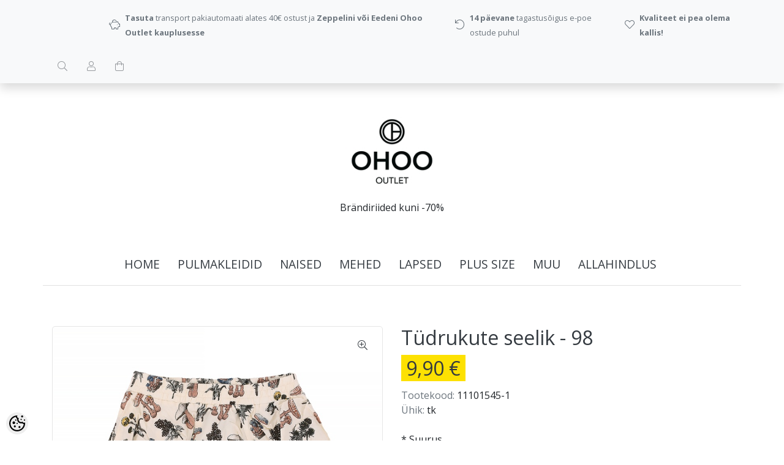

--- FILE ---
content_type: text/html; charset=UTF-8
request_url: https://www.ohoo.ee/et/a/tudrukute-seelik-1
body_size: 19386
content:
<!-- START TEMPLATE: page/1column.tpl.php --><!DOCTYPE html>
<!--[if IE 7]>                  <html class="ie7 no-js"  dir="ltr" lang="et">     <![endif]-->
<!--[if lte IE 8]>              <html class="ie8 no-js"  dir="ltr" lang="et">    <![endif]-->
<!--[if (gte IE 9)|!(IE)]><!-->
<html class="not-ie no-js" dir="ltr" lang="et">
<!--<![endif]-->
<head>
	<!-- START TEMPLATE: page/common/head.tpl.php --><meta charset="utf-8">
<title>Tüdrukute seelik @ Ohoo Outlet</title>
<meta name="keywords" content="" />
<meta name="description" content="Seentega beež seelik Hingav materjal Viskoosi naturaalsed kiud ei tekita allergiaid, seetõttu sobib viskoos hästi tundlikule nahale Tootel on originaaletikett   Toote mõõdud: 3a/98cm   Hooldus:" />
<meta name="author" content="pood.ohoo.ee" />
<meta name="generator" content="ShopRoller.com" />

<meta property="og:type" content="website" />
<meta property="og:title" content="Tüdrukute seelik" />
<meta property="og:image" content="https://www.ohoo.ee/media/pood-ohoo-ee/.product-image/large/product/Lapsed/t%C3%BCdrukud/74-98/seelik/3.T%C3%BCdrukute%20seelik%201110154598.jpg" />
<meta property="og:url" content="https://www.ohoo.ee/et/a/tudrukute-seelik-1" />
<meta property="og:site_name" content="pood.ohoo.ee" />
<meta property="og:description" content="Seentega beež seelik Hingav materjal Viskoosi naturaalsed kiud ei tekita allergiaid, seetõttu sobib viskoos hästi tundlikule nahale Tootel on originaaletikett   Toote mõõdud: 3a/98cm   Hooldus:" />

<base href="https://www.ohoo.ee/et/" />
<meta name="viewport" content="width=device-width, initial-scale=1.0" />


<link rel="stylesheet" href="//fonts.googleapis.com/css?family=Open+Sans:400,600,700,800" type="text/css">
<link rel="stylesheet" href="//fonts.googleapis.com/css?family=Raleway:100" type="text/css">

<link rel="stylesheet" href="https://www.ohoo.ee/skin/lucy/css/all-2922.css" type="text/css" />
<link rel="stylesheet" href="https://www.ohoo.ee/skin/lucy/css/theme-dark.css" type="text/css" />

<script type="text/javascript" src="https://www.ohoo.ee/skin/lucy/js/all-2922.js"></script>
<script type="text/javascript">var rtl = 0;</script>

<!-- Cleve Settings -->
<!--[if lt IE 9]> 
<script src="//html5shim.googlecode.com/svn/trunk/html5.js"></script> 
<![endif]-->
<!--[if IE 7]>
<link rel="stylesheet" type="text/css" href="https://www.ohoo.ee/skin/lucy/css/ie7.css" />
<![endif]-->

<style id="tk-theme-configurator-css" type="text/css">
</style>
<style id="tk-custom-css" type="text/css">
body.content-template-content-category .set-size, body.content-template-content-products_new .set-size,
body.content-template-content-products_onsale .set-size
{
    width: 1920px;
    margin: 0 auto;
    clear: both;
    max-width: 100%;
    box-sizing: border-box;
}

body.content-template-content-category .grid-9, body.content-template-content-products_new .grid-9,
body.content-template-content-products_onsale .grid-9
{
    width: 78%;
    padding: 0px 10px;
    box-sizing: border-box;
}

body.content-template-content-category .container, body.content-template-content-products_new .container,
body.content-template-content-products_onsale .container
{
    width: 1920px !important;
    max-width: 100%;
    box-sizing:border-box;
}
/* content-template-content-products_onsale */
body.content-template-content-category .footer-navigation.container, body.content-template-content-category .copyright.container, 
body.content-template-content-products_new .footer-navigation.container, body.content-template-content-products_new .copyright.container,
body.content-template-content-products_onsale .footer-navigation.container, body.content-template-content-products_onsale .copyright.container
{
    max-width: 100%;
    box-sizing: border-box;
    width: 1140px !important;
    margin: 0 auto;
    clear: both;
}


/* src-header-infobar-3 */
@media (min-width: 1200px)
{
	.src-header-infobar-3 ul:first-child {
		margin-left: 100px !important;
	}
	.src-header-infobar-3 ul:last-child {
		margin-right: 100px !important;
	}
}

/* product name smaller and bold */
.src-product-card-1 .name a {
	font-size: .9rem;
	font-weight: bold;
}

/* make prices yellow */
.price .price-current {
	background: #fde102;
	padding-left: .5rem;
	padding-right: .5rem;
}

/* classes used in content */
a.black-button {
}
table.shop-info {
}
table.shop-info > tbody > tr > td:nth-child(1) {
	width: 50%;
	vertical-align: top;
}
table.shop-info > tbody > tr > td:nth-child(2) {
	text-align: left;
	vertical-align: top;
}
table.shop-info > tbody > tr > td:nth-child(3) {
	text-align: right;
	vertical-align: top;
}
table.shop-info > tbody > tr > td:nth-child(3) table {
	margin-left: auto;
}

.store-one-wrapper-all {
    display: flex;
    align-content: flex-start;
    gap: 5px;
}

.store-information-wrapper {
    display: flex;
    flex-direction: column;
    font-size: 12px;
	margin: 2px 0px;
}

.store-information-wrapper .store-name-li,
.store-information-wrapper .store-name-li a{
    font-size: 16px;
    font-weight: normal;
    margin-bottom: -5px;
}

@media only screen and (max-width: 768px)
{
	table.shop-info > tbody > tr > td {
		display: block;
		margin-top: 1rem;
	}
	table.shop-info > tbody > tr > td:nth-child(1) {
		width: 100%;
	}
	table.shop-info > tbody > tr > td:nth-child(1) img {
		width: 100%;
	}
	table.shop-info > tbody > tr > td:nth-child(3) table {
		margin-left: 0;
	}
}

.grid-3.float-left {
    padding-left: 15px;
}

</style>

<script type="text/javascript">
if(!Roller) var Roller = {};
Roller.config = new Array();
Roller.config['base_url'] = 'https://www.ohoo.ee/et/';
Roller.config['base_path'] = '/';
Roller.config['cart/addtocart/after_action'] = '1';
Roller.config['skin_url'] = 'https://www.ohoo.ee/skin/lucy/';
Roller.config['translate-fill_required_fields'] = 'Palun täida kõik kohustuslikud väljad';
Roller.t = {"form_error_fill_required_fields":"Palun t\u00e4ida k\u00f5ik kohustuslikud v\u00e4ljad","cart_error_no_items_selected":"Vali tooted!"}
$(document).ready(function()
{
	$('.black-button').each(function()
	{
		$(this).addClass('btn').addClass('btn-primary').removeClass('black-button');
	}); 
	if($("#content_content > div.container.product-grid").length > 0 && $(window).width() > 960) {
		$(".navigation_container").get(0).scrollIntoView({behavior: "smooth", top: 0});
	}
});


</script>


<!-- START TEMPLATE: shared/google_analytics_tracking.tpl.php -->            <!-- Global Site Tag (gtag.js) - Google Analytics -->
        <script type="text/javascript">
            window.dataLayer = window.dataLayer || [];
            function gtag(){dataLayer.push(arguments);}
            gtag('consent', 'default', {
                'ad_user_data': 'denied',
                'ad_personalization': 'denied',
                'ad_storage': 'denied',
                'analytics_storage': 'denied',
                'wait_for_update': 500,
              });
            gtag('js', new Date());

            gtag('config', 'UA-178289273-1' );
        </script>
        <script type="text/javascript" async src="https://www.googletagmanager.com/gtag/js?id=UA-178289273-1"></script>
        <script>
        /*
         *   Called when consent changes. Assumes that consent object contains keys which
         *   directly correspond to Google consent types.
         */
        const googleUserConsentListener = function() {
            let consent = this.options;
            gtag('consent', 'update', {
                'ad_user_data': consent.marketing,
                'ad_personalization': consent.marketing,
                'ad_storage': consent.marketing,
                'analytics_storage': consent.analytics
            });
        };

        $('document').ready(function(){
            Roller.Events.on('onUserConsent', googleUserConsentListener);
        });
    </script>
    <!-- Global Site Tag (gtag.js) - Google Analytics Events -->
            <script type="text/javascript"">
                    gtag('event', 'view_item', {"currency":"EUR","value":9.9,"items":[{"item_id":"11101545","item_name":"Tüdrukute seelik","item_brand":"","price":9.9,"discount":0,"item_category":"502 Brändi mix"}]});
                </script>
    
    <!-- Global Site Tag (gtag.js) - Google Analytics Event listeners -->
	        <script type="text/javascript">
            let currency = "eur".toUpperCase();
            let shop = "";

            $(document).bind('sr:cart.changed', function(event, options) {
                let categories = [];
                //if product qty is positive then add
                if (!options || options.quantity_added_to_cart <= 0)
                {
                    //no track remove_from_cart
                    return;
                }

                //take product first category path(taxonomy)
                if (options.product_categories.length > 0)
                {
                    let category_parts = options.product_categories[0].split(" > ")
                    if (category_parts.length > 0) {
                        categories = categories.concat(category_parts);
                    }
                }
                gtag('event', 'add_to_cart', {
                    currency: currency,
                    value: options.product_price * options.quantity_added_to_cart,
                    items: [
                        {
                            item_id: options.product_sku,
                            item_name: options.product_title,
                            affiliation: shop,
                            item_brand: options.product_brand,
                            item_category: categories[0],
                            item_category2: categories[1],
                            item_category3: categories[2],
                            item_category4: categories[3],
                            item_category5: categories[4],
                            price: options.product_price,
                            quantity: options.quantity_added_to_cart
                        }
                    ]
                })
            })
        </script>
	<!-- END TEMPLATE: shared/google_analytics_tracking.tpl.php -->

<!-- END TEMPLATE: page/common/head.tpl.php --></head>

<body class="browser-chrome browser-chrome-131.0.0.0 tk-language-et_EE page-template-page-1column content-template-content-product tk-product-page">

<div id="fb-root"></div>
<script type="text/plain" data-category="analytics" async defer crossorigin="anonymous" src="https://connect.facebook.net/et_EE/sdk.js#xfbml=1&version=v11.0&appId=386731248061277&autoLogAppEvents=1"></script>
<!-- START TEMPLATE: shared/site_segments.tpl.php --><!-- END TEMPLATE: shared/site_segments.tpl.php --><!-- START TEMPLATE: page/common/after_body_start.tpl.php --><!-- END TEMPLATE: page/common/after_body_start.tpl.php --><!-- START TEMPLATE: shared/body_start.tpl.php --><!-- END TEMPLATE: shared/body_start.tpl.php -->
<div id="notification"></div>

<header>
<!-- START TEMPLATE: page/common/header.tpl.php --><section class="srs-header-6" data-sra-edit-section="{&quot;id&quot;:&quot;srs-header-6&quot;,&quot;title&quot;:&quot;Header&quot;,&quot;data_fields&quot;:[{&quot;id&quot;:&quot;feature_1_icon&quot;,&quot;type&quot;:&quot;fa_icon&quot;,&quot;title&quot;:&quot;Ikoon 1&quot;,&quot;default&quot;:&quot;fal fa-piggy-bank&quot;},{&quot;id&quot;:&quot;feature_1_title&quot;,&quot;type&quot;:&quot;text&quot;,&quot;title&quot;:&quot;Tekst 1&quot;,&quot;default&quot;:&quot;&lt;b&gt;Tasuta&lt;\/b&gt; transport alates &lt;b&gt;40 eurost&lt;\/b&gt;&quot;},{&quot;id&quot;:&quot;feature_2_icon&quot;,&quot;type&quot;:&quot;fa_icon&quot;,&quot;title&quot;:&quot;Ikoon 2&quot;,&quot;default&quot;:&quot;fal fa-undo&quot;},{&quot;id&quot;:&quot;feature_2_title&quot;,&quot;type&quot;:&quot;text&quot;,&quot;title&quot;:&quot;Tekst 2&quot;,&quot;default&quot;:&quot;&lt;b&gt;14 p\u00e4evane&lt;\/b&gt; tagastus\u00f5igus&quot;},{&quot;id&quot;:&quot;feature_3_icon&quot;,&quot;type&quot;:&quot;fa_icon&quot;,&quot;title&quot;:&quot;Ikoon 3&quot;,&quot;default&quot;:&quot;fal fa-heart&quot;},{&quot;id&quot;:&quot;feature_3_title&quot;,&quot;type&quot;:&quot;text&quot;,&quot;title&quot;:&quot;Tekst 3&quot;,&quot;default&quot;:&quot;&lt;b&gt;Kvaliteet ei pea olema kallis!&lt;\/b&gt;&quot;},{&quot;id&quot;:&quot;languages&quot;,&quot;type&quot;:&quot;boolean&quot;,&quot;title&quot;:&quot;Kuva keelte valikut kui on rohkem kui 1 keel&quot;,&quot;default&quot;:1}],&quot;data&quot;:{&quot;feature_1_icon&quot;:&quot;fal fa-piggy-bank&quot;,&quot;feature_1_title&quot;:&quot;&lt;b&gt;Tasuta&lt;\/b&gt; transport pakiautomaati alates 40\u20ac ostust ja &lt;b&gt;Zeppelini v\u00f5i Eedeni Ohoo Outlet kauplusesse&lt;\/b&gt;&quot;,&quot;feature_2_icon&quot;:&quot;fal fa-undo&quot;,&quot;feature_2_title&quot;:&quot;&lt;b&gt;14 p\u00e4evane&lt;\/b&gt; tagastus\u00f5igus e-poe ostude puhul&quot;,&quot;feature_3_icon&quot;:&quot;fal fa-heart&quot;,&quot;feature_3_title&quot;:&quot;&lt;b&gt;Kvaliteet ei pea olema kallis!&lt;\/b&gt;&quot;,&quot;languages&quot;:&quot;1&quot;},&quot;status&quot;:&quot;published&quot;,&quot;is_visible&quot;:true}">

	<!-- Infobar -->
	<div class="src-header-infobar-3 bg-light shadow">
		<div class="container">

			<div class="row justify-content-around justify-content-lg-between">
				<ul class="d-none d-sm-flex list-unstyled m-0">
					<li class="px-2 py-3">
						<div class="src-feature-hor-2 media align-items-center ">
							<i class="fal fa-piggy-bank text-muted mr-2"></i>
							<div class="media-body">
								<span class="text-small text-muted"><b>Tasuta</b> transport pakiautomaati alates 40€ ostust ja <b>Zeppelini või Eedeni Ohoo Outlet kauplusesse</b></span>
							</div>
						</div>
					</li>
					<li class="px-2 py-3">
						<div class="src-feature-hor-2 media align-items-center ">
							<i class="fal fa-undo text-muted mr-2"></i>
							<div class="media-body">
								<span class="text-small text-muted"><b>14 päevane</b> tagastusõigus e-poe ostude puhul</span>
							</div>
						</div>
					</li>
					<li class="px-2 py-3">
						<div class="src-feature-hor-2 media align-items-center ">
							<i class="fal fa-heart text-muted mr-2"></i>
							<div class="media-body">
								<span class="text-small text-muted"><b>Kvaliteet ei pea olema kallis!</b></span>
							</div>
						</div>
					</li>
				</ul>
				<ul class="d-flex justify-content-end list-unstyled m-0">

																											
										<li class="px-2 py-3">
						<div class="src-header-search-icon-3">
							<a class="ml-3 text-decoration-none" href="#">
								<i class="fal fa-search opacity-50 text-dark"></i>
							</a>
						</div>
						<script src="https://www.ohoo.ee/skin/lucy/../base2/jquery.srcSearchAutocomplete2.js"></script>
						<script>

							$(document).ready(function($)
							{
								$('.src-header-search-icon-3').srcSearchAutocomplete2({
									'search_form_url': "https://www.ohoo.ee/et/search",
									'search_url': "https://www.ohoo.ee/et/search/autocomplete2.json",
									'search_placeholder_text': "Otsi tooteid koodi või nime järgi...",
									'no_results_text': "Ei leidnud sobivaid tulemusi. Proovi otsida üldisema märksõna järgi."
								});
							});

						</script>
					</li>

										
																<li class="px-2 py-3">
							<div class="src-header-account-icon-3 sr-empty">
								<a class="ml-3 text-decoration-none" href="https://www.ohoo.ee/et/account">
									<i class="fal fa-user opacity-50 text-dark"></i>
									<i class="fas fa-user opacity-50 text-dark"></i>
								</a>
							</div>
						</li>
					
																<li class="px-2 py-3">
							<div class="src-header-cart-icon-3 sr-empty">
								<a class="ml-3 text-decoration-none" href="https://www.ohoo.ee/et/cart">
									<i class="fal fa-shopping-bag opacity-50 text-dark"></i>
									<i class="fas fa-shopping-bag opacity-50 text-dark"></i>
								</a>
							</div>
						</li>
					
				</ul>
			</div>

		</div>
	</div>

	<!-- Logobar -->
	<div class="src-header-logobar-4 py-5">
		<div class="container text-center">

			<!-- Logo -->
			<a class="sr-logo" href="https://www.ohoo.ee/et/">
									<img src="https://www.ohoo.ee/media/pood-ohoo-ee/general/Ohoo_must_logo_RGB.jpg" alt="Ohoo Outlet">
							</a>

			<!-- Slogan -->
			<div class="sr-slogan mt-3">Brändiriided kuni -70%</div>

		</div>
	</div>

</section>

<section class="container">
	<div class="row">

		<!-- Navigation -->
		<div class="navigation_container">
			<div class="clearfix">

								
										<!-- START TEMPLATE: widget/header/categories_menu.tpl.php -->
<nav>
	<ul>
	
						<li><a href="https://www.ohoo.ee/et/" class="home">home</a></li>
			
											
			<li class="tk-category-428 tk-category-pulmakleidid-1 ">
				<a href="https://www.ohoo.ee/et/c/pulmakleidid-1">PULMAKLEIDID</a>
				<!-- START TEMPLATE: widget/header/categories_menu/submenu.tpl.php -->
<div class="sub-menu column-1" style="display: none;">
	<div class="arrow-categories"></div>
	<ul>
	
									
			<li class="tk-category-389 tk-category-pruutkleidid ">
				<a href="https://www.ohoo.ee/et/c/pruutkleidid">Pruutkleidid</a>
				<!-- START TEMPLATE: widget/header/categories_menu/submenu.tpl.php -->
<!-- END TEMPLATE: widget/header/categories_menu/submenu.tpl.php -->			</li>
	
									
			<li class="tk-category-429 tk-category-lilleneiu-kleidid-1 ">
				<a href="https://www.ohoo.ee/et/c/lilleneiu-kleidid-1">Lilleneiu kleidid</a>
				<!-- START TEMPLATE: widget/header/categories_menu/submenu.tpl.php -->
<!-- END TEMPLATE: widget/header/categories_menu/submenu.tpl.php -->			</li>
	
			
	</ul>
</div>
<!-- END TEMPLATE: widget/header/categories_menu/submenu.tpl.php -->			</li>
	
									
			<li class="tk-category-6 tk-category-naised ">
				<a href="https://www.ohoo.ee/et/c/naised">NAISED</a>
				<!-- START TEMPLATE: widget/header/categories_menu/submenu.tpl.php -->
<div class="sub-menu column-1" style="display: none;">
	<div class="arrow-categories"></div>
	<ul>
	
									
			<li class="tk-category-295 tk-category-linased-roivad ">
				<a href="https://www.ohoo.ee/et/c/linased-roivad">Linased rõivad</a>
				<!-- START TEMPLATE: widget/header/categories_menu/submenu.tpl.php -->
<div class="sub-menu " style="display: none;">
	<div class="arrow-categories"></div>
	<ul>
	
									
			<li class="tk-category-360 tk-category-linased-kleidid ">
				<a href="https://www.ohoo.ee/et/c/linased-kleidid">Linased kleidid</a>
				<!-- START TEMPLATE: widget/header/categories_menu/submenu.tpl.php -->
<!-- END TEMPLATE: widget/header/categories_menu/submenu.tpl.php -->			</li>
	
									
			<li class="tk-category-359 tk-category-https-www.ohoo.ee-et-c-linased-pluusid ">
				<a href="https://www.ohoo.ee/et/c/https-www.ohoo.ee-et-c-linased-pluusid">Linased pluusid</a>
				<!-- START TEMPLATE: widget/header/categories_menu/submenu.tpl.php -->
<!-- END TEMPLATE: widget/header/categories_menu/submenu.tpl.php -->			</li>
	
									
			<li class="tk-category-361 tk-category-https-www.ohoo.ee-et-c-linased-seelikud ">
				<a href="https://www.ohoo.ee/et/c/https-www.ohoo.ee-et-c-linased-seelikud">Linased seelikud</a>
				<!-- START TEMPLATE: widget/header/categories_menu/submenu.tpl.php -->
<!-- END TEMPLATE: widget/header/categories_menu/submenu.tpl.php -->			</li>
	
									
			<li class="tk-category-362 tk-category-https-www.ohoo.ee-et-c-linased-puksid ">
				<a href="https://www.ohoo.ee/et/c/https-www.ohoo.ee-et-c-linased-puksid">Linased püksid</a>
				<!-- START TEMPLATE: widget/header/categories_menu/submenu.tpl.php -->
<!-- END TEMPLATE: widget/header/categories_menu/submenu.tpl.php -->			</li>
	
			
	</ul>
</div>
<!-- END TEMPLATE: widget/header/categories_menu/submenu.tpl.php -->			</li>
	
									
			<li class="tk-category-10 tk-category-https-www.ohoo.ee-et-c-kleidid-tuunikad-seelikud-kostuumid ">
				<a href="https://www.ohoo.ee/et/c/https-www.ohoo.ee-et-c-kleidid-tuunikad-seelikud-kostuumid">Kleidid ja tuunikad</a>
				<!-- START TEMPLATE: widget/header/categories_menu/submenu.tpl.php -->
<!-- END TEMPLATE: widget/header/categories_menu/submenu.tpl.php -->			</li>
	
									
			<li class="tk-category-296 tk-category-seelikud ">
				<a href="https://www.ohoo.ee/et/c/seelikud">Seelikud</a>
				<!-- START TEMPLATE: widget/header/categories_menu/submenu.tpl.php -->
<!-- END TEMPLATE: widget/header/categories_menu/submenu.tpl.php -->			</li>
	
									
			<li class="tk-category-297 tk-category-jumpsuitid-ja-kostuumid ">
				<a href="https://www.ohoo.ee/et/c/jumpsuitid-ja-kostuumid">Jumpsuitid ja kostüümid</a>
				<!-- START TEMPLATE: widget/header/categories_menu/submenu.tpl.php -->
<!-- END TEMPLATE: widget/header/categories_menu/submenu.tpl.php -->			</li>
	
									
			<li class="tk-category-12 tk-category-t-sargid-ja-pluusid-5 ">
				<a href="https://www.ohoo.ee/et/c/t-sargid-ja-pluusid-5">T-särgid ja pluusid</a>
				<!-- START TEMPLATE: widget/header/categories_menu/submenu.tpl.php -->
<div class="sub-menu " style="display: none;">
	<div class="arrow-categories"></div>
	<ul>
	
									
			<li class="tk-category-13 tk-category-https-www.ohoo.ee-et-c-t-sargid-ja-topid ">
				<a href="https://www.ohoo.ee/et/c/https-www.ohoo.ee-et-c-t-sargid-ja-topid">T-särgid ja topid</a>
				<!-- START TEMPLATE: widget/header/categories_menu/submenu.tpl.php -->
<!-- END TEMPLATE: widget/header/categories_menu/submenu.tpl.php -->			</li>
	
									
			<li class="tk-category-14 tk-category-https-www.ohoo.ee-et-c-pluusid ">
				<a href="https://www.ohoo.ee/et/c/https-www.ohoo.ee-et-c-pluusid">Pluusid</a>
				<!-- START TEMPLATE: widget/header/categories_menu/submenu.tpl.php -->
<!-- END TEMPLATE: widget/header/categories_menu/submenu.tpl.php -->			</li>
	
			
	</ul>
</div>
<!-- END TEMPLATE: widget/header/categories_menu/submenu.tpl.php -->			</li>
	
									
			<li class="tk-category-11 tk-category-https-www.ohoo.ee-et-c-kudumid-ja-pusad ">
				<a href="https://www.ohoo.ee/et/c/https-www.ohoo.ee-et-c-kudumid-ja-pusad">Kudumid </a>
				<!-- START TEMPLATE: widget/header/categories_menu/submenu.tpl.php -->
<!-- END TEMPLATE: widget/header/categories_menu/submenu.tpl.php -->			</li>
	
									
			<li class="tk-category-298 tk-category-pusad-ja-fliisid ">
				<a href="https://www.ohoo.ee/et/c/pusad-ja-fliisid">Pusad ja fliisid</a>
				<!-- START TEMPLATE: widget/header/categories_menu/submenu.tpl.php -->
<!-- END TEMPLATE: widget/header/categories_menu/submenu.tpl.php -->			</li>
	
									
			<li class="tk-category-15 tk-category-puksid ">
				<a href="https://www.ohoo.ee/et/c/puksid">Püksid</a>
				<!-- START TEMPLATE: widget/header/categories_menu/submenu.tpl.php -->
<div class="sub-menu " style="display: none;">
	<div class="arrow-categories"></div>
	<ul>
	
									
			<li class="tk-category-16 tk-category-https-www.ohoo.ee-et-c-teksapuksid ">
				<a href="https://www.ohoo.ee/et/c/https-www.ohoo.ee-et-c-teksapuksid">Teksapüksid</a>
				<!-- START TEMPLATE: widget/header/categories_menu/submenu.tpl.php -->
<!-- END TEMPLATE: widget/header/categories_menu/submenu.tpl.php -->			</li>
	
									
			<li class="tk-category-17 tk-category-https-www.ohoo.ee-et-c-luhikesed-puksid ">
				<a href="https://www.ohoo.ee/et/c/https-www.ohoo.ee-et-c-luhikesed-puksid">Lühikesed püksid</a>
				<!-- START TEMPLATE: widget/header/categories_menu/submenu.tpl.php -->
<!-- END TEMPLATE: widget/header/categories_menu/submenu.tpl.php -->			</li>
	
									
			<li class="tk-category-18 tk-category-https-www.ohoo.ee-et-c-muud-puksid-1 ">
				<a href="https://www.ohoo.ee/et/c/https-www.ohoo.ee-et-c-muud-puksid-1">Muud püksid</a>
				<!-- START TEMPLATE: widget/header/categories_menu/submenu.tpl.php -->
<!-- END TEMPLATE: widget/header/categories_menu/submenu.tpl.php -->			</li>
	
									
			<li class="tk-category-356 tk-category-suusapuksid-1 ">
				<a href="https://www.ohoo.ee/et/c/suusapuksid-1">Suusapüksid</a>
				<!-- START TEMPLATE: widget/header/categories_menu/submenu.tpl.php -->
<!-- END TEMPLATE: widget/header/categories_menu/submenu.tpl.php -->			</li>
	
			
	</ul>
</div>
<!-- END TEMPLATE: widget/header/categories_menu/submenu.tpl.php -->			</li>
	
									
			<li class="tk-category-19 tk-category-pesu-ja-ujumisriided ">
				<a href="https://www.ohoo.ee/et/c/pesu-ja-ujumisriided">Pesu ja ujumisriided</a>
				<!-- START TEMPLATE: widget/header/categories_menu/submenu.tpl.php -->
<div class="sub-menu " style="display: none;">
	<div class="arrow-categories"></div>
	<ul>
	
									
			<li class="tk-category-20 tk-category-rinnahoidjad ">
				<a href="https://www.ohoo.ee/et/c/rinnahoidjad">Rinnahoidjad</a>
				<!-- START TEMPLATE: widget/header/categories_menu/submenu.tpl.php -->
<!-- END TEMPLATE: widget/header/categories_menu/submenu.tpl.php -->			</li>
	
									
			<li class="tk-category-21 tk-category-aluspuksid ">
				<a href="https://www.ohoo.ee/et/c/aluspuksid">Aluspüksid</a>
				<!-- START TEMPLATE: widget/header/categories_menu/submenu.tpl.php -->
<!-- END TEMPLATE: widget/header/categories_menu/submenu.tpl.php -->			</li>
	
									
			<li class="tk-category-22 tk-category-sargid-bodid-ja-korsetid ">
				<a href="https://www.ohoo.ee/et/c/sargid-bodid-ja-korsetid">Särgid, bodid ja korsetid</a>
				<!-- START TEMPLATE: widget/header/categories_menu/submenu.tpl.php -->
<!-- END TEMPLATE: widget/header/categories_menu/submenu.tpl.php -->			</li>
	
									
			<li class="tk-category-349 tk-category-komplektid-2 ">
				<a href="https://www.ohoo.ee/et/c/komplektid-2">Komplektid</a>
				<!-- START TEMPLATE: widget/header/categories_menu/submenu.tpl.php -->
<!-- END TEMPLATE: widget/header/categories_menu/submenu.tpl.php -->			</li>
	
									
			<li class="tk-category-23 tk-category-paevitusriided-ja-trikood ">
				<a href="https://www.ohoo.ee/et/c/paevitusriided-ja-trikood">Päevitusriided ja trikood</a>
				<!-- START TEMPLATE: widget/header/categories_menu/submenu.tpl.php -->
<!-- END TEMPLATE: widget/header/categories_menu/submenu.tpl.php -->			</li>
	
			
	</ul>
</div>
<!-- END TEMPLATE: widget/header/categories_menu/submenu.tpl.php -->			</li>
	
									
			<li class="tk-category-7 tk-category-uleroivad ">
				<a href="https://www.ohoo.ee/et/c/uleroivad">Ülerõivad</a>
				<!-- START TEMPLATE: widget/header/categories_menu/submenu.tpl.php -->
<div class="sub-menu " style="display: none;">
	<div class="arrow-categories"></div>
	<ul>
	
									
			<li class="tk-category-9 tk-category-https-www.ohoo.ee-et-c-kevad-sugisjoped-ja-mantlid-pintsakud ">
				<a href="https://www.ohoo.ee/et/c/https-www.ohoo.ee-et-c-kevad-sugisjoped-ja-mantlid-pintsakud">Kevad-sügisjoped ja -mantlid</a>
				<!-- START TEMPLATE: widget/header/categories_menu/submenu.tpl.php -->
<!-- END TEMPLATE: widget/header/categories_menu/submenu.tpl.php -->			</li>
	
									
			<li class="tk-category-299 tk-category-tagid-jakid-ja-vestid ">
				<a href="https://www.ohoo.ee/et/c/tagid-jakid-ja-vestid">Tagid, jakid ja vestid</a>
				<!-- START TEMPLATE: widget/header/categories_menu/submenu.tpl.php -->
<!-- END TEMPLATE: widget/header/categories_menu/submenu.tpl.php -->			</li>
	
									
			<li class="tk-category-344 tk-category-vihmariided ">
				<a href="https://www.ohoo.ee/et/c/vihmariided">Vihmariided</a>
				<!-- START TEMPLATE: widget/header/categories_menu/submenu.tpl.php -->
<!-- END TEMPLATE: widget/header/categories_menu/submenu.tpl.php -->			</li>
	
									
			<li class="tk-category-8 tk-category-https-www.ohoo.ee-et-c-talvejoped-ja-mantlid ">
				<a href="https://www.ohoo.ee/et/c/https-www.ohoo.ee-et-c-talvejoped-ja-mantlid">Talvejoped ja -mantlid</a>
				<!-- START TEMPLATE: widget/header/categories_menu/submenu.tpl.php -->
<!-- END TEMPLATE: widget/header/categories_menu/submenu.tpl.php -->			</li>
	
									
			<li class="tk-category-358 tk-category-suusapuksid-3 ">
				<a href="https://www.ohoo.ee/et/c/suusapuksid-3">Suusapüksid</a>
				<!-- START TEMPLATE: widget/header/categories_menu/submenu.tpl.php -->
<!-- END TEMPLATE: widget/header/categories_menu/submenu.tpl.php -->			</li>
	
			
	</ul>
</div>
<!-- END TEMPLATE: widget/header/categories_menu/submenu.tpl.php -->			</li>
	
									
			<li class="tk-category-28 tk-category-jalanoud ">
				<a href="https://www.ohoo.ee/et/c/jalanoud">Jalanõud</a>
				<!-- START TEMPLATE: widget/header/categories_menu/submenu.tpl.php -->
<div class="sub-menu " style="display: none;">
	<div class="arrow-categories"></div>
	<ul>
	
									
			<li class="tk-category-30 tk-category-kingad ">
				<a href="https://www.ohoo.ee/et/c/kingad">Kingad</a>
				<!-- START TEMPLATE: widget/header/categories_menu/submenu.tpl.php -->
<div class="sub-menu " style="display: none;">
	<div class="arrow-categories"></div>
	<ul>
	
									
			<li class="tk-category-292 tk-category-37-3 ">
				<a href="https://www.ohoo.ee/et/c/37-3">37</a>
				<!-- START TEMPLATE: widget/header/categories_menu/submenu.tpl.php -->
<!-- END TEMPLATE: widget/header/categories_menu/submenu.tpl.php -->			</li>
	
									
			<li class="tk-category-352 tk-category-37-5 ">
				<a href="https://www.ohoo.ee/et/c/37-5">37,5</a>
				<!-- START TEMPLATE: widget/header/categories_menu/submenu.tpl.php -->
<!-- END TEMPLATE: widget/header/categories_menu/submenu.tpl.php -->			</li>
	
									
			<li class="tk-category-291 tk-category-38-1 ">
				<a href="https://www.ohoo.ee/et/c/38-1">38</a>
				<!-- START TEMPLATE: widget/header/categories_menu/submenu.tpl.php -->
<!-- END TEMPLATE: widget/header/categories_menu/submenu.tpl.php -->			</li>
	
									
			<li class="tk-category-353 tk-category-38-5 ">
				<a href="https://www.ohoo.ee/et/c/38-5">38,5</a>
				<!-- START TEMPLATE: widget/header/categories_menu/submenu.tpl.php -->
<!-- END TEMPLATE: widget/header/categories_menu/submenu.tpl.php -->			</li>
	
									
			<li class="tk-category-293 tk-category-39-1 ">
				<a href="https://www.ohoo.ee/et/c/39-1">39</a>
				<!-- START TEMPLATE: widget/header/categories_menu/submenu.tpl.php -->
<!-- END TEMPLATE: widget/header/categories_menu/submenu.tpl.php -->			</li>
	
									
			<li class="tk-category-350 tk-category-40 ">
				<a href="https://www.ohoo.ee/et/c/40">40</a>
				<!-- START TEMPLATE: widget/header/categories_menu/submenu.tpl.php -->
<!-- END TEMPLATE: widget/header/categories_menu/submenu.tpl.php -->			</li>
	
									
			<li class="tk-category-294 tk-category-42-1 ">
				<a href="https://www.ohoo.ee/et/c/42-1">42</a>
				<!-- START TEMPLATE: widget/header/categories_menu/submenu.tpl.php -->
<!-- END TEMPLATE: widget/header/categories_menu/submenu.tpl.php -->			</li>
	
			
	</ul>
</div>
<!-- END TEMPLATE: widget/header/categories_menu/submenu.tpl.php -->			</li>
	
									
			<li class="tk-category-31 tk-category-spordijalatsid ">
				<a href="https://www.ohoo.ee/et/c/spordijalatsid">Spordijalatsid</a>
				<!-- START TEMPLATE: widget/header/categories_menu/submenu.tpl.php -->
<div class="sub-menu " style="display: none;">
	<div class="arrow-categories"></div>
	<ul>
	
									
			<li class="tk-category-267 tk-category-36 ">
				<a href="https://www.ohoo.ee/et/c/36">36</a>
				<!-- START TEMPLATE: widget/header/categories_menu/submenu.tpl.php -->
<!-- END TEMPLATE: widget/header/categories_menu/submenu.tpl.php -->			</li>
	
									
			<li class="tk-category-268 tk-category-37 ">
				<a href="https://www.ohoo.ee/et/c/37">37</a>
				<!-- START TEMPLATE: widget/header/categories_menu/submenu.tpl.php -->
<!-- END TEMPLATE: widget/header/categories_menu/submenu.tpl.php -->			</li>
	
									
			<li class="tk-category-269 tk-category-38 ">
				<a href="https://www.ohoo.ee/et/c/38">38</a>
				<!-- START TEMPLATE: widget/header/categories_menu/submenu.tpl.php -->
<!-- END TEMPLATE: widget/header/categories_menu/submenu.tpl.php -->			</li>
	
									
			<li class="tk-category-270 tk-category-39 ">
				<a href="https://www.ohoo.ee/et/c/39">39</a>
				<!-- START TEMPLATE: widget/header/categories_menu/submenu.tpl.php -->
<!-- END TEMPLATE: widget/header/categories_menu/submenu.tpl.php -->			</li>
	
									
			<li class="tk-category-279 tk-category-43-2 ">
				<a href="https://www.ohoo.ee/et/c/43-2">43</a>
				<!-- START TEMPLATE: widget/header/categories_menu/submenu.tpl.php -->
<!-- END TEMPLATE: widget/header/categories_menu/submenu.tpl.php -->			</li>
	
									
			<li class="tk-category-280 tk-category-44-1 ">
				<a href="https://www.ohoo.ee/et/c/44-1">44</a>
				<!-- START TEMPLATE: widget/header/categories_menu/submenu.tpl.php -->
<!-- END TEMPLATE: widget/header/categories_menu/submenu.tpl.php -->			</li>
	
			
	</ul>
</div>
<!-- END TEMPLATE: widget/header/categories_menu/submenu.tpl.php -->			</li>
	
									
			<li class="tk-category-283 tk-category-saapad ">
				<a href="https://www.ohoo.ee/et/c/saapad">Saapad</a>
				<!-- START TEMPLATE: widget/header/categories_menu/submenu.tpl.php -->
<div class="sub-menu " style="display: none;">
	<div class="arrow-categories"></div>
	<ul>
	
									
			<li class="tk-category-284 tk-category-37-1 ">
				<a href="https://www.ohoo.ee/et/c/37-1">37</a>
				<!-- START TEMPLATE: widget/header/categories_menu/submenu.tpl.php -->
<!-- END TEMPLATE: widget/header/categories_menu/submenu.tpl.php -->			</li>
	
			
	</ul>
</div>
<!-- END TEMPLATE: widget/header/categories_menu/submenu.tpl.php -->			</li>
	
									
			<li class="tk-category-289 tk-category-vabaajajalatsid ">
				<a href="https://www.ohoo.ee/et/c/vabaajajalatsid">Vabaajajalatsid</a>
				<!-- START TEMPLATE: widget/header/categories_menu/submenu.tpl.php -->
<!-- END TEMPLATE: widget/header/categories_menu/submenu.tpl.php -->			</li>
	
			
	</ul>
</div>
<!-- END TEMPLATE: widget/header/categories_menu/submenu.tpl.php -->			</li>
	
									
			<li class="tk-category-24 tk-category-aksessuaarid ">
				<a href="https://www.ohoo.ee/et/c/aksessuaarid">Aksessuaarid</a>
				<!-- START TEMPLATE: widget/header/categories_menu/submenu.tpl.php -->
<div class="sub-menu " style="display: none;">
	<div class="arrow-categories"></div>
	<ul>
	
									
			<li class="tk-category-27 tk-category-kellad ">
				<a href="https://www.ohoo.ee/et/c/kellad">Kellad</a>
				<!-- START TEMPLATE: widget/header/categories_menu/submenu.tpl.php -->
<!-- END TEMPLATE: widget/header/categories_menu/submenu.tpl.php -->			</li>
	
									
			<li class="tk-category-25 tk-category-https-www.ohoo.ee-et-c-kotid ">
				<a href="https://www.ohoo.ee/et/c/https-www.ohoo.ee-et-c-kotid">Kotid</a>
				<!-- START TEMPLATE: widget/header/categories_menu/submenu.tpl.php -->
<!-- END TEMPLATE: widget/header/categories_menu/submenu.tpl.php -->			</li>
	
									
			<li class="tk-category-26 tk-category-https-www.ohoo.ee-et-c-sallid ">
				<a href="https://www.ohoo.ee/et/c/https-www.ohoo.ee-et-c-sallid">Sallid</a>
				<!-- START TEMPLATE: widget/header/categories_menu/submenu.tpl.php -->
<!-- END TEMPLATE: widget/header/categories_menu/submenu.tpl.php -->			</li>
	
									
			<li class="tk-category-351 tk-category-kindad-1 ">
				<a href="https://www.ohoo.ee/et/c/kindad-1">Kindad</a>
				<!-- START TEMPLATE: widget/header/categories_menu/submenu.tpl.php -->
<!-- END TEMPLATE: widget/header/categories_menu/submenu.tpl.php -->			</li>
	
									
			<li class="tk-category-363 tk-category-mutsid ">
				<a href="https://www.ohoo.ee/et/c/mutsid">Mütsid</a>
				<!-- START TEMPLATE: widget/header/categories_menu/submenu.tpl.php -->
<!-- END TEMPLATE: widget/header/categories_menu/submenu.tpl.php -->			</li>
	
									
			<li class="tk-category-271 tk-category-https-www.ohoo.ee-et-c-sokid-1 ">
				<a href="https://www.ohoo.ee/et/c/https-www.ohoo.ee-et-c-sokid-1">Sokid</a>
				<!-- START TEMPLATE: widget/header/categories_menu/submenu.tpl.php -->
<div class="sub-menu " style="display: none;">
	<div class="arrow-categories"></div>
	<ul>
	
									
			<li class="tk-category-275 tk-category-35-38 ">
				<a href="https://www.ohoo.ee/et/c/35-38">35-38</a>
				<!-- START TEMPLATE: widget/header/categories_menu/submenu.tpl.php -->
<!-- END TEMPLATE: widget/header/categories_menu/submenu.tpl.php -->			</li>
	
									
			<li class="tk-category-278 tk-category-36-39 ">
				<a href="https://www.ohoo.ee/et/c/36-39">36-39</a>
				<!-- START TEMPLATE: widget/header/categories_menu/submenu.tpl.php -->
<!-- END TEMPLATE: widget/header/categories_menu/submenu.tpl.php -->			</li>
	
									
			<li class="tk-category-276 tk-category-39-42-1 ">
				<a href="https://www.ohoo.ee/et/c/39-42-1">39-42</a>
				<!-- START TEMPLATE: widget/header/categories_menu/submenu.tpl.php -->
<!-- END TEMPLATE: widget/header/categories_menu/submenu.tpl.php -->			</li>
	
			
	</ul>
</div>
<!-- END TEMPLATE: widget/header/categories_menu/submenu.tpl.php -->			</li>
	
									
			<li class="tk-category-420 tk-category-soojendusvood ">
				<a href="https://www.ohoo.ee/et/c/soojendusvood">Soojendusvööd</a>
				<!-- START TEMPLATE: widget/header/categories_menu/submenu.tpl.php -->
<!-- END TEMPLATE: widget/header/categories_menu/submenu.tpl.php -->			</li>
	
									
			<li class="tk-category-424 tk-category-muu-3 ">
				<a href="https://www.ohoo.ee/et/c/muu-3">Muu</a>
				<!-- START TEMPLATE: widget/header/categories_menu/submenu.tpl.php -->
<!-- END TEMPLATE: widget/header/categories_menu/submenu.tpl.php -->			</li>
	
			
	</ul>
</div>
<!-- END TEMPLATE: widget/header/categories_menu/submenu.tpl.php -->			</li>
	
									
			<li class="tk-category-313 tk-category-rasedate-riided ">
				<a href="https://www.ohoo.ee/et/c/rasedate-riided">Rasedate riided</a>
				<!-- START TEMPLATE: widget/header/categories_menu/submenu.tpl.php -->
<div class="sub-menu " style="display: none;">
	<div class="arrow-categories"></div>
	<ul>
	
									
			<li class="tk-category-315 tk-category-uleroivad-4 ">
				<a href="https://www.ohoo.ee/et/c/uleroivad-4">Ülerõivad</a>
				<!-- START TEMPLATE: widget/header/categories_menu/submenu.tpl.php -->
<!-- END TEMPLATE: widget/header/categories_menu/submenu.tpl.php -->			</li>
	
									
			<li class="tk-category-314 tk-category-kudumid-ja-pusad-7 ">
				<a href="https://www.ohoo.ee/et/c/kudumid-ja-pusad-7">Kudumid ja pusad</a>
				<!-- START TEMPLATE: widget/header/categories_menu/submenu.tpl.php -->
<!-- END TEMPLATE: widget/header/categories_menu/submenu.tpl.php -->			</li>
	
									
			<li class="tk-category-339 tk-category-t-sargid-ja-pluusid-2 ">
				<a href="https://www.ohoo.ee/et/c/t-sargid-ja-pluusid-2">T-särgid ja pluusid</a>
				<!-- START TEMPLATE: widget/header/categories_menu/submenu.tpl.php -->
<!-- END TEMPLATE: widget/header/categories_menu/submenu.tpl.php -->			</li>
	
									
			<li class="tk-category-336 tk-category-kleidid-ja-seelikud ">
				<a href="https://www.ohoo.ee/et/c/kleidid-ja-seelikud">Kleidid ja seelikud</a>
				<!-- START TEMPLATE: widget/header/categories_menu/submenu.tpl.php -->
<!-- END TEMPLATE: widget/header/categories_menu/submenu.tpl.php -->			</li>
	
									
			<li class="tk-category-341 tk-category-puksid-ja-teksapuksid ">
				<a href="https://www.ohoo.ee/et/c/puksid-ja-teksapuksid">Püksid ja teksapüksid</a>
				<!-- START TEMPLATE: widget/header/categories_menu/submenu.tpl.php -->
<!-- END TEMPLATE: widget/header/categories_menu/submenu.tpl.php -->			</li>
	
									
			<li class="tk-category-337 tk-category-imetavatele-emadele ">
				<a href="https://www.ohoo.ee/et/c/imetavatele-emadele">Imetavatele emadele</a>
				<!-- START TEMPLATE: widget/header/categories_menu/submenu.tpl.php -->
<!-- END TEMPLATE: widget/header/categories_menu/submenu.tpl.php -->			</li>
	
			
	</ul>
</div>
<!-- END TEMPLATE: widget/header/categories_menu/submenu.tpl.php -->			</li>
	
			
	</ul>
</div>
<!-- END TEMPLATE: widget/header/categories_menu/submenu.tpl.php -->			</li>
	
									
			<li class="tk-category-32 tk-category-mehed ">
				<a href="https://www.ohoo.ee/et/c/mehed">MEHED</a>
				<!-- START TEMPLATE: widget/header/categories_menu/submenu.tpl.php -->
<div class="sub-menu column-1" style="display: none;">
	<div class="arrow-categories"></div>
	<ul>
	
									
			<li class="tk-category-33 tk-category-uleroivad-1 ">
				<a href="https://www.ohoo.ee/et/c/uleroivad-1">Ülerõivad</a>
				<!-- START TEMPLATE: widget/header/categories_menu/submenu.tpl.php -->
<div class="sub-menu " style="display: none;">
	<div class="arrow-categories"></div>
	<ul>
	
									
			<li class="tk-category-35 tk-category-https-www.ohoo.ee-et-c-kevad-sugisjoped-ja-mantlid ">
				<a href="https://www.ohoo.ee/et/c/https-www.ohoo.ee-et-c-kevad-sugisjoped-ja-mantlid">Kevad-sügisjoped ja -mantlid</a>
				<!-- START TEMPLATE: widget/header/categories_menu/submenu.tpl.php -->
<!-- END TEMPLATE: widget/header/categories_menu/submenu.tpl.php -->			</li>
	
									
			<li class="tk-category-34 tk-category-talvejoped-ja-mantlid-1 ">
				<a href="https://www.ohoo.ee/et/c/talvejoped-ja-mantlid-1">Talvejoped- ja mantlid</a>
				<!-- START TEMPLATE: widget/header/categories_menu/submenu.tpl.php -->
<!-- END TEMPLATE: widget/header/categories_menu/submenu.tpl.php -->			</li>
	
									
			<li class="tk-category-357 tk-category-suusapuksid-2 ">
				<a href="https://www.ohoo.ee/et/c/suusapuksid-2">Suusapüksid</a>
				<!-- START TEMPLATE: widget/header/categories_menu/submenu.tpl.php -->
<!-- END TEMPLATE: widget/header/categories_menu/submenu.tpl.php -->			</li>
	
			
	</ul>
</div>
<!-- END TEMPLATE: widget/header/categories_menu/submenu.tpl.php -->			</li>
	
									
			<li class="tk-category-36 tk-category-ulikonnad-pintsakud-ja-ulikonnapuksid ">
				<a href="https://www.ohoo.ee/et/c/ulikonnad-pintsakud-ja-ulikonnapuksid">Ülikonnad, pintsakud ja ülikonnapüksid</a>
				<!-- START TEMPLATE: widget/header/categories_menu/submenu.tpl.php -->
<!-- END TEMPLATE: widget/header/categories_menu/submenu.tpl.php -->			</li>
	
									
			<li class="tk-category-38 tk-category-t-sargid-ja-triiksargid-1 ">
				<a href="https://www.ohoo.ee/et/c/t-sargid-ja-triiksargid-1">T-särgid ja triiksärgid</a>
				<!-- START TEMPLATE: widget/header/categories_menu/submenu.tpl.php -->
<div class="sub-menu " style="display: none;">
	<div class="arrow-categories"></div>
	<ul>
	
									
			<li class="tk-category-39 tk-category-https-www.ohoo.ee-et-c-t-sargid ">
				<a href="https://www.ohoo.ee/et/c/https-www.ohoo.ee-et-c-t-sargid">T-särgid</a>
				<!-- START TEMPLATE: widget/header/categories_menu/submenu.tpl.php -->
<!-- END TEMPLATE: widget/header/categories_menu/submenu.tpl.php -->			</li>
	
									
			<li class="tk-category-386 tk-category-polosargid ">
				<a href="https://www.ohoo.ee/et/c/polosargid">Polosärgid</a>
				<!-- START TEMPLATE: widget/header/categories_menu/submenu.tpl.php -->
<!-- END TEMPLATE: widget/header/categories_menu/submenu.tpl.php -->			</li>
	
									
			<li class="tk-category-40 tk-category-https-www.ohoo.ee-et-c-triiksargid ">
				<a href="https://www.ohoo.ee/et/c/https-www.ohoo.ee-et-c-triiksargid">Triiksärgid</a>
				<!-- START TEMPLATE: widget/header/categories_menu/submenu.tpl.php -->
<!-- END TEMPLATE: widget/header/categories_menu/submenu.tpl.php -->			</li>
	
			
	</ul>
</div>
<!-- END TEMPLATE: widget/header/categories_menu/submenu.tpl.php -->			</li>
	
									
			<li class="tk-category-300 tk-category-pusad-1 ">
				<a href="https://www.ohoo.ee/et/c/pusad-1">Pusad</a>
				<!-- START TEMPLATE: widget/header/categories_menu/submenu.tpl.php -->
<!-- END TEMPLATE: widget/header/categories_menu/submenu.tpl.php -->			</li>
	
									
			<li class="tk-category-41 tk-category-puksid-1 ">
				<a href="https://www.ohoo.ee/et/c/puksid-1">Püksid</a>
				<!-- START TEMPLATE: widget/header/categories_menu/submenu.tpl.php -->
<div class="sub-menu " style="display: none;">
	<div class="arrow-categories"></div>
	<ul>
	
									
			<li class="tk-category-355 tk-category-suusapuksid ">
				<a href="https://www.ohoo.ee/et/c/suusapuksid">Suusapüksid</a>
				<!-- START TEMPLATE: widget/header/categories_menu/submenu.tpl.php -->
<!-- END TEMPLATE: widget/header/categories_menu/submenu.tpl.php -->			</li>
	
									
			<li class="tk-category-42 tk-category-https-www.ohoo.ee-et-c-teksapuksid-1 ">
				<a href="https://www.ohoo.ee/et/c/https-www.ohoo.ee-et-c-teksapuksid-1">Teksapüksid</a>
				<!-- START TEMPLATE: widget/header/categories_menu/submenu.tpl.php -->
<!-- END TEMPLATE: widget/header/categories_menu/submenu.tpl.php -->			</li>
	
									
			<li class="tk-category-44 tk-category-https-www.ohoo.ee-et-c-luhikesed-puksid-1 ">
				<a href="https://www.ohoo.ee/et/c/https-www.ohoo.ee-et-c-luhikesed-puksid-1">Lühikesed püksid</a>
				<!-- START TEMPLATE: widget/header/categories_menu/submenu.tpl.php -->
<!-- END TEMPLATE: widget/header/categories_menu/submenu.tpl.php -->			</li>
	
									
			<li class="tk-category-43 tk-category-https-www.ohoo.ee-et-c-muud-puksid ">
				<a href="https://www.ohoo.ee/et/c/https-www.ohoo.ee-et-c-muud-puksid">Muud püksid</a>
				<!-- START TEMPLATE: widget/header/categories_menu/submenu.tpl.php -->
<!-- END TEMPLATE: widget/header/categories_menu/submenu.tpl.php -->			</li>
	
			
	</ul>
</div>
<!-- END TEMPLATE: widget/header/categories_menu/submenu.tpl.php -->			</li>
	
									
			<li class="tk-category-37 tk-category-https-www.ohoo.ee-et-c-kudumid-ja-pusad-1 ">
				<a href="https://www.ohoo.ee/et/c/https-www.ohoo.ee-et-c-kudumid-ja-pusad-1">Kudumid </a>
				<!-- START TEMPLATE: widget/header/categories_menu/submenu.tpl.php -->
<!-- END TEMPLATE: widget/header/categories_menu/submenu.tpl.php -->			</li>
	
									
			<li class="tk-category-246 tk-category-pesu-ja-ujumisriided-1 ">
				<a href="https://www.ohoo.ee/et/c/pesu-ja-ujumisriided-1">Pesu ja ujumisriided</a>
				<!-- START TEMPLATE: widget/header/categories_menu/submenu.tpl.php -->
<!-- END TEMPLATE: widget/header/categories_menu/submenu.tpl.php -->			</li>
	
									
			<li class="tk-category-50 tk-category-https-www.ohoo.ee-et-c-jalanoud-1 ">
				<a href="https://www.ohoo.ee/et/c/https-www.ohoo.ee-et-c-jalanoud-1">Jalanõud</a>
				<!-- START TEMPLATE: widget/header/categories_menu/submenu.tpl.php -->
<div class="sub-menu " style="display: none;">
	<div class="arrow-categories"></div>
	<ul>
	
									
			<li class="tk-category-410 tk-category-38-2 ">
				<a href="https://www.ohoo.ee/et/c/38-2">38</a>
				<!-- START TEMPLATE: widget/header/categories_menu/submenu.tpl.php -->
<!-- END TEMPLATE: widget/header/categories_menu/submenu.tpl.php -->			</li>
	
									
			<li class="tk-category-409 tk-category-39-2 ">
				<a href="https://www.ohoo.ee/et/c/39-2">39</a>
				<!-- START TEMPLATE: widget/header/categories_menu/submenu.tpl.php -->
<!-- END TEMPLATE: widget/header/categories_menu/submenu.tpl.php -->			</li>
	
									
			<li class="tk-category-257 tk-category-40-1 ">
				<a href="https://www.ohoo.ee/et/c/40-1">40</a>
				<!-- START TEMPLATE: widget/header/categories_menu/submenu.tpl.php -->
<!-- END TEMPLATE: widget/header/categories_menu/submenu.tpl.php -->			</li>
	
									
			<li class="tk-category-259 tk-category-41-2 ">
				<a href="https://www.ohoo.ee/et/c/41-2">41</a>
				<!-- START TEMPLATE: widget/header/categories_menu/submenu.tpl.php -->
<!-- END TEMPLATE: widget/header/categories_menu/submenu.tpl.php -->			</li>
	
									
			<li class="tk-category-260 tk-category-42 ">
				<a href="https://www.ohoo.ee/et/c/42">42</a>
				<!-- START TEMPLATE: widget/header/categories_menu/submenu.tpl.php -->
<!-- END TEMPLATE: widget/header/categories_menu/submenu.tpl.php -->			</li>
	
									
			<li class="tk-category-262 tk-category-43-1 ">
				<a href="https://www.ohoo.ee/et/c/43-1">43</a>
				<!-- START TEMPLATE: widget/header/categories_menu/submenu.tpl.php -->
<!-- END TEMPLATE: widget/header/categories_menu/submenu.tpl.php -->			</li>
	
									
			<li class="tk-category-264 tk-category-44 ">
				<a href="https://www.ohoo.ee/et/c/44">44</a>
				<!-- START TEMPLATE: widget/header/categories_menu/submenu.tpl.php -->
<!-- END TEMPLATE: widget/header/categories_menu/submenu.tpl.php -->			</li>
	
									
			<li class="tk-category-412 tk-category-45 ">
				<a href="https://www.ohoo.ee/et/c/45">45</a>
				<!-- START TEMPLATE: widget/header/categories_menu/submenu.tpl.php -->
<!-- END TEMPLATE: widget/header/categories_menu/submenu.tpl.php -->			</li>
	
									
			<li class="tk-category-413 tk-category-46 ">
				<a href="https://www.ohoo.ee/et/c/46">46</a>
				<!-- START TEMPLATE: widget/header/categories_menu/submenu.tpl.php -->
<!-- END TEMPLATE: widget/header/categories_menu/submenu.tpl.php -->			</li>
	
			
	</ul>
</div>
<!-- END TEMPLATE: widget/header/categories_menu/submenu.tpl.php -->			</li>
	
									
			<li class="tk-category-45 tk-category-aksessuaarid-1 ">
				<a href="https://www.ohoo.ee/et/c/aksessuaarid-1">Aksessuaarid</a>
				<!-- START TEMPLATE: widget/header/categories_menu/submenu.tpl.php -->
<div class="sub-menu " style="display: none;">
	<div class="arrow-categories"></div>
	<ul>
	
									
			<li class="tk-category-46 tk-category-https-www.ohoo.ee-et-c-rihmad ">
				<a href="https://www.ohoo.ee/et/c/https-www.ohoo.ee-et-c-rihmad">Rihmad</a>
				<!-- START TEMPLATE: widget/header/categories_menu/submenu.tpl.php -->
<div class="sub-menu " style="display: none;">
	<div class="arrow-categories"></div>
	<ul>
	
									
			<li class="tk-category-248 tk-category-80 ">
				<a href="https://www.ohoo.ee/et/c/80">80</a>
				<!-- START TEMPLATE: widget/header/categories_menu/submenu.tpl.php -->
<!-- END TEMPLATE: widget/header/categories_menu/submenu.tpl.php -->			</li>
	
									
			<li class="tk-category-250 tk-category-85-1 ">
				<a href="https://www.ohoo.ee/et/c/85-1">85</a>
				<!-- START TEMPLATE: widget/header/categories_menu/submenu.tpl.php -->
<!-- END TEMPLATE: widget/header/categories_menu/submenu.tpl.php -->			</li>
	
									
			<li class="tk-category-251 tk-category-90 ">
				<a href="https://www.ohoo.ee/et/c/90">90</a>
				<!-- START TEMPLATE: widget/header/categories_menu/submenu.tpl.php -->
<!-- END TEMPLATE: widget/header/categories_menu/submenu.tpl.php -->			</li>
	
									
			<li class="tk-category-252 tk-category-95 ">
				<a href="https://www.ohoo.ee/et/c/95">95</a>
				<!-- START TEMPLATE: widget/header/categories_menu/submenu.tpl.php -->
<!-- END TEMPLATE: widget/header/categories_menu/submenu.tpl.php -->			</li>
	
									
			<li class="tk-category-253 tk-category-100 ">
				<a href="https://www.ohoo.ee/et/c/100">100</a>
				<!-- START TEMPLATE: widget/header/categories_menu/submenu.tpl.php -->
<!-- END TEMPLATE: widget/header/categories_menu/submenu.tpl.php -->			</li>
	
									
			<li class="tk-category-254 tk-category-105 ">
				<a href="https://www.ohoo.ee/et/c/105">105</a>
				<!-- START TEMPLATE: widget/header/categories_menu/submenu.tpl.php -->
<!-- END TEMPLATE: widget/header/categories_menu/submenu.tpl.php -->			</li>
	
			
	</ul>
</div>
<!-- END TEMPLATE: widget/header/categories_menu/submenu.tpl.php -->			</li>
	
									
			<li class="tk-category-285 tk-category-kotid-1 ">
				<a href="https://www.ohoo.ee/et/c/kotid-1">Kotid</a>
				<!-- START TEMPLATE: widget/header/categories_menu/submenu.tpl.php -->
<!-- END TEMPLATE: widget/header/categories_menu/submenu.tpl.php -->			</li>
	
									
			<li class="tk-category-48 tk-category-mutsid-sallid-ja-kindad ">
				<a href="https://www.ohoo.ee/et/c/mutsid-sallid-ja-kindad">Mütsid, sallid ja kindad</a>
				<!-- START TEMPLATE: widget/header/categories_menu/submenu.tpl.php -->
<!-- END TEMPLATE: widget/header/categories_menu/submenu.tpl.php -->			</li>
	
									
			<li class="tk-category-47 tk-category-https-www.ohoo.ee-et-c-sokid ">
				<a href="https://www.ohoo.ee/et/c/https-www.ohoo.ee-et-c-sokid">Sokid</a>
				<!-- START TEMPLATE: widget/header/categories_menu/submenu.tpl.php -->
<div class="sub-menu " style="display: none;">
	<div class="arrow-categories"></div>
	<ul>
	
									
			<li class="tk-category-272 tk-category-39-42 ">
				<a href="https://www.ohoo.ee/et/c/39-42">39-42</a>
				<!-- START TEMPLATE: widget/header/categories_menu/submenu.tpl.php -->
<!-- END TEMPLATE: widget/header/categories_menu/submenu.tpl.php -->			</li>
	
									
			<li class="tk-category-277 tk-category-40-44 ">
				<a href="https://www.ohoo.ee/et/c/40-44">40-44</a>
				<!-- START TEMPLATE: widget/header/categories_menu/submenu.tpl.php -->
<!-- END TEMPLATE: widget/header/categories_menu/submenu.tpl.php -->			</li>
	
									
			<li class="tk-category-273 tk-category-43-46 ">
				<a href="https://www.ohoo.ee/et/c/43-46">43-46</a>
				<!-- START TEMPLATE: widget/header/categories_menu/submenu.tpl.php -->
<!-- END TEMPLATE: widget/header/categories_menu/submenu.tpl.php -->			</li>
	
									
			<li class="tk-category-419 tk-category-43-47 ">
				<a href="https://www.ohoo.ee/et/c/43-47">43-47</a>
				<!-- START TEMPLATE: widget/header/categories_menu/submenu.tpl.php -->
<!-- END TEMPLATE: widget/header/categories_menu/submenu.tpl.php -->			</li>
	
									
			<li class="tk-category-274 tk-category-one-size ">
				<a href="https://www.ohoo.ee/et/c/one-size">One size</a>
				<!-- START TEMPLATE: widget/header/categories_menu/submenu.tpl.php -->
<!-- END TEMPLATE: widget/header/categories_menu/submenu.tpl.php -->			</li>
	
			
	</ul>
</div>
<!-- END TEMPLATE: widget/header/categories_menu/submenu.tpl.php -->			</li>
	
									
			<li class="tk-category-421 tk-category-soojendusvood-1 ">
				<a href="https://www.ohoo.ee/et/c/soojendusvood-1">Soojendusvööd</a>
				<!-- START TEMPLATE: widget/header/categories_menu/submenu.tpl.php -->
<!-- END TEMPLATE: widget/header/categories_menu/submenu.tpl.php -->			</li>
	
									
			<li class="tk-category-49 tk-category-muu-1 ">
				<a href="https://www.ohoo.ee/et/c/muu-1">Muu</a>
				<!-- START TEMPLATE: widget/header/categories_menu/submenu.tpl.php -->
<!-- END TEMPLATE: widget/header/categories_menu/submenu.tpl.php -->			</li>
	
			
	</ul>
</div>
<!-- END TEMPLATE: widget/header/categories_menu/submenu.tpl.php -->			</li>
	
			
	</ul>
</div>
<!-- END TEMPLATE: widget/header/categories_menu/submenu.tpl.php -->			</li>
	
									
			<li class="tk-category-51 tk-category-lapsed ">
				<a href="https://www.ohoo.ee/et/c/lapsed">LAPSED</a>
				<!-- START TEMPLATE: widget/header/categories_menu/submenu.tpl.php -->
<div class="sub-menu column-1" style="display: none;">
	<div class="arrow-categories"></div>
	<ul>
	
									
			<li class="tk-category-52 tk-category-oueriided-1 ">
				<a href="https://www.ohoo.ee/et/c/oueriided-1">Õueriided</a>
				<!-- START TEMPLATE: widget/header/categories_menu/submenu.tpl.php -->
<div class="sub-menu " style="display: none;">
	<div class="arrow-categories"></div>
	<ul>
	
									
			<li class="tk-category-54 tk-category-kevad-sugisjoped-ja-kombinesoonid ">
				<a href="https://www.ohoo.ee/et/c/kevad-sugisjoped-ja-kombinesoonid">Kevad-sügisjoped ja -kombinesoonid</a>
				<!-- START TEMPLATE: widget/header/categories_menu/submenu.tpl.php -->
<!-- END TEMPLATE: widget/header/categories_menu/submenu.tpl.php -->			</li>
	
									
			<li class="tk-category-53 tk-category-talvejoped-ja-kombinesoonid ">
				<a href="https://www.ohoo.ee/et/c/talvejoped-ja-kombinesoonid">Talvejoped ja -kombinesoonid</a>
				<!-- START TEMPLATE: widget/header/categories_menu/submenu.tpl.php -->
<!-- END TEMPLATE: widget/header/categories_menu/submenu.tpl.php -->			</li>
	
			
	</ul>
</div>
<!-- END TEMPLATE: widget/header/categories_menu/submenu.tpl.php -->			</li>
	
									
			<li class="tk-category-394 tk-category-beebid-50-86-cm ">
				<a href="https://www.ohoo.ee/et/c/beebid-50-86-cm">BEEBID 50-86 cm</a>
				<!-- START TEMPLATE: widget/header/categories_menu/submenu.tpl.php -->
<div class="sub-menu " style="display: none;">
	<div class="arrow-categories"></div>
	<ul>
	
									
			<li class="tk-category-395 tk-category-tudrukud-1 ">
				<a href="https://www.ohoo.ee/et/c/tudrukud-1">TÜDRUKUD</a>
				<!-- START TEMPLATE: widget/header/categories_menu/submenu.tpl.php -->
<div class="sub-menu " style="display: none;">
	<div class="arrow-categories"></div>
	<ul>
	
									
			<li class="tk-category-317 tk-category-bodid-sipupuksid-ja-kombinesoonid-2 ">
				<a href="https://www.ohoo.ee/et/c/bodid-sipupuksid-ja-kombinesoonid-2">Bodid, sipupüksid ja kombinesoonid</a>
				<!-- START TEMPLATE: widget/header/categories_menu/submenu.tpl.php -->
<!-- END TEMPLATE: widget/header/categories_menu/submenu.tpl.php -->			</li>
	
									
			<li class="tk-category-397 tk-category-t-sargid-ja-pluusid-7 ">
				<a href="https://www.ohoo.ee/et/c/t-sargid-ja-pluusid-7">T-särgid ja pluusid</a>
				<!-- START TEMPLATE: widget/header/categories_menu/submenu.tpl.php -->
<!-- END TEMPLATE: widget/header/categories_menu/submenu.tpl.php -->			</li>
	
									
			<li class="tk-category-399 tk-category-puksid-8 ">
				<a href="https://www.ohoo.ee/et/c/puksid-8">Püksid</a>
				<!-- START TEMPLATE: widget/header/categories_menu/submenu.tpl.php -->
<!-- END TEMPLATE: widget/header/categories_menu/submenu.tpl.php -->			</li>
	
									
			<li class="tk-category-402 tk-category-kleidid-ja-seelikud-2 ">
				<a href="https://www.ohoo.ee/et/c/kleidid-ja-seelikud-2">Kleidid ja seelikud</a>
				<!-- START TEMPLATE: widget/header/categories_menu/submenu.tpl.php -->
<!-- END TEMPLATE: widget/header/categories_menu/submenu.tpl.php -->			</li>
	
									
			<li class="tk-category-403 tk-category-komplektid-3 ">
				<a href="https://www.ohoo.ee/et/c/komplektid-3">Komplektid</a>
				<!-- START TEMPLATE: widget/header/categories_menu/submenu.tpl.php -->
<!-- END TEMPLATE: widget/header/categories_menu/submenu.tpl.php -->			</li>
	
									
			<li class="tk-category-404 tk-category-pesu-ja-ooriided ">
				<a href="https://www.ohoo.ee/et/c/pesu-ja-ooriided">Pesu ja ööriided</a>
				<!-- START TEMPLATE: widget/header/categories_menu/submenu.tpl.php -->
<!-- END TEMPLATE: widget/header/categories_menu/submenu.tpl.php -->			</li>
	
			
	</ul>
</div>
<!-- END TEMPLATE: widget/header/categories_menu/submenu.tpl.php -->			</li>
	
									
			<li class="tk-category-396 tk-category-poisid-1 ">
				<a href="https://www.ohoo.ee/et/c/poisid-1">POISID</a>
				<!-- START TEMPLATE: widget/header/categories_menu/submenu.tpl.php -->
<div class="sub-menu " style="display: none;">
	<div class="arrow-categories"></div>
	<ul>
	
									
			<li class="tk-category-327 tk-category-bodid-sipupuksid-ja-kombinesoonid ">
				<a href="https://www.ohoo.ee/et/c/bodid-sipupuksid-ja-kombinesoonid">Bodid, sipupüksid ja kombinesoonid</a>
				<!-- START TEMPLATE: widget/header/categories_menu/submenu.tpl.php -->
<!-- END TEMPLATE: widget/header/categories_menu/submenu.tpl.php -->			</li>
	
									
			<li class="tk-category-398 tk-category-t-sargid-ja-pluusid-8 ">
				<a href="https://www.ohoo.ee/et/c/t-sargid-ja-pluusid-8">T-särgid ja pluusid</a>
				<!-- START TEMPLATE: widget/header/categories_menu/submenu.tpl.php -->
<!-- END TEMPLATE: widget/header/categories_menu/submenu.tpl.php -->			</li>
	
									
			<li class="tk-category-400 tk-category-puksid-9 ">
				<a href="https://www.ohoo.ee/et/c/puksid-9">Püksid</a>
				<!-- START TEMPLATE: widget/header/categories_menu/submenu.tpl.php -->
<!-- END TEMPLATE: widget/header/categories_menu/submenu.tpl.php -->			</li>
	
									
			<li class="tk-category-406 tk-category-kudumid-ja-pusad-8 ">
				<a href="https://www.ohoo.ee/et/c/kudumid-ja-pusad-8">Kudumid ja pusad</a>
				<!-- START TEMPLATE: widget/header/categories_menu/submenu.tpl.php -->
<!-- END TEMPLATE: widget/header/categories_menu/submenu.tpl.php -->			</li>
	
									
			<li class="tk-category-405 tk-category-pesu-ja-ooriided-1 ">
				<a href="https://www.ohoo.ee/et/c/pesu-ja-ooriided-1">Pesu ja ööriided</a>
				<!-- START TEMPLATE: widget/header/categories_menu/submenu.tpl.php -->
<!-- END TEMPLATE: widget/header/categories_menu/submenu.tpl.php -->			</li>
	
			
	</ul>
</div>
<!-- END TEMPLATE: widget/header/categories_menu/submenu.tpl.php -->			</li>
	
									
			<li class="tk-category-401 tk-category-oueriided ">
				<a href="https://www.ohoo.ee/et/c/oueriided">Õueriided</a>
				<!-- START TEMPLATE: widget/header/categories_menu/submenu.tpl.php -->
<div class="sub-menu " style="display: none;">
	<div class="arrow-categories"></div>
	<ul>
	
									
			<li class="tk-category-407 tk-category-kindad-2 ">
				<a href="https://www.ohoo.ee/et/c/kindad-2">Kindad</a>
				<!-- START TEMPLATE: widget/header/categories_menu/submenu.tpl.php -->
<!-- END TEMPLATE: widget/header/categories_menu/submenu.tpl.php -->			</li>
	
			
	</ul>
</div>
<!-- END TEMPLATE: widget/header/categories_menu/submenu.tpl.php -->			</li>
	
									
			<li class="tk-category-335 tk-category-pudipolled ">
				<a href="https://www.ohoo.ee/et/c/pudipolled">Pudipõlled</a>
				<!-- START TEMPLATE: widget/header/categories_menu/submenu.tpl.php -->
<!-- END TEMPLATE: widget/header/categories_menu/submenu.tpl.php -->			</li>
	
									
			<li class="tk-category-408 tk-category-jalanoud-3 ">
				<a href="https://www.ohoo.ee/et/c/jalanoud-3">Jalanõud</a>
				<!-- START TEMPLATE: widget/header/categories_menu/submenu.tpl.php -->
<!-- END TEMPLATE: widget/header/categories_menu/submenu.tpl.php -->			</li>
	
			
	</ul>
</div>
<!-- END TEMPLATE: widget/header/categories_menu/submenu.tpl.php -->			</li>
	
									
			<li class="tk-category-68 tk-category-tudrukud ">
				<a href="https://www.ohoo.ee/et/c/tudrukud">TÜDRUKUD</a>
				<!-- START TEMPLATE: widget/header/categories_menu/submenu.tpl.php -->
<div class="sub-menu " style="display: none;">
	<div class="arrow-categories"></div>
	<ul>
	
									
			<li class="tk-category-323 tk-category-kudumid-ja-pusad-6 ">
				<a href="https://www.ohoo.ee/et/c/kudumid-ja-pusad-6">Kudumid ja pusad</a>
				<!-- START TEMPLATE: widget/header/categories_menu/submenu.tpl.php -->
<!-- END TEMPLATE: widget/header/categories_menu/submenu.tpl.php -->			</li>
	
									
			<li class="tk-category-320 tk-category-kleidid-ja-tuunikad-1 ">
				<a href="https://www.ohoo.ee/et/c/kleidid-ja-tuunikad-1">Kleidid ja tuunikad</a>
				<!-- START TEMPLATE: widget/header/categories_menu/submenu.tpl.php -->
<div class="sub-menu " style="display: none;">
	<div class="arrow-categories"></div>
	<ul>
	
									
			<li class="tk-category-391 tk-category-lilleneiu-kleidid ">
				<a href="https://www.ohoo.ee/et/c/lilleneiu-kleidid">Lilleneiu kleidid</a>
				<!-- START TEMPLATE: widget/header/categories_menu/submenu.tpl.php -->
<!-- END TEMPLATE: widget/header/categories_menu/submenu.tpl.php -->			</li>
	
			
	</ul>
</div>
<!-- END TEMPLATE: widget/header/categories_menu/submenu.tpl.php -->			</li>
	
									
			<li class="tk-category-319 tk-category-t-sargid-ja-pluusid ">
				<a href="https://www.ohoo.ee/et/c/t-sargid-ja-pluusid">T-särgid ja pluusid</a>
				<!-- START TEMPLATE: widget/header/categories_menu/submenu.tpl.php -->
<!-- END TEMPLATE: widget/header/categories_menu/submenu.tpl.php -->			</li>
	
									
			<li class="tk-category-321 tk-category-seelikud-2 ">
				<a href="https://www.ohoo.ee/et/c/seelikud-2">Seelikud</a>
				<!-- START TEMPLATE: widget/header/categories_menu/submenu.tpl.php -->
<!-- END TEMPLATE: widget/header/categories_menu/submenu.tpl.php -->			</li>
	
									
			<li class="tk-category-318 tk-category-puksid-3 ">
				<a href="https://www.ohoo.ee/et/c/puksid-3">Püksid</a>
				<!-- START TEMPLATE: widget/header/categories_menu/submenu.tpl.php -->
<!-- END TEMPLATE: widget/header/categories_menu/submenu.tpl.php -->			</li>
	
									
			<li class="tk-category-324 tk-category-pesu-ja-ujumisriided-2 ">
				<a href="https://www.ohoo.ee/et/c/pesu-ja-ujumisriided-2">Pesu ja ujumisriided</a>
				<!-- START TEMPLATE: widget/header/categories_menu/submenu.tpl.php -->
<div class="sub-menu " style="display: none;">
	<div class="arrow-categories"></div>
	<ul>
	
									
			<li class="tk-category-325 tk-category-ooriided ">
				<a href="https://www.ohoo.ee/et/c/ooriided">Ööriided</a>
				<!-- START TEMPLATE: widget/header/categories_menu/submenu.tpl.php -->
<!-- END TEMPLATE: widget/header/categories_menu/submenu.tpl.php -->			</li>
	
									
			<li class="tk-category-326 tk-category-ujumisriided ">
				<a href="https://www.ohoo.ee/et/c/ujumisriided">Ujumisriided</a>
				<!-- START TEMPLATE: widget/header/categories_menu/submenu.tpl.php -->
<!-- END TEMPLATE: widget/header/categories_menu/submenu.tpl.php -->			</li>
	
			
	</ul>
</div>
<!-- END TEMPLATE: widget/header/categories_menu/submenu.tpl.php -->			</li>
	
									
			<li class="tk-category-411 tk-category-jalanoud-4 ">
				<a href="https://www.ohoo.ee/et/c/jalanoud-4">Jalanõud</a>
				<!-- START TEMPLATE: widget/header/categories_menu/submenu.tpl.php -->
<!-- END TEMPLATE: widget/header/categories_menu/submenu.tpl.php -->			</li>
	
			
	</ul>
</div>
<!-- END TEMPLATE: widget/header/categories_menu/submenu.tpl.php -->			</li>
	
									
			<li class="tk-category-55 tk-category-poisid ">
				<a href="https://www.ohoo.ee/et/c/poisid">POISID</a>
				<!-- START TEMPLATE: widget/header/categories_menu/submenu.tpl.php -->
<div class="sub-menu " style="display: none;">
	<div class="arrow-categories"></div>
	<ul>
	
									
			<li class="tk-category-329 tk-category-kudumid-ja-pusad-5 ">
				<a href="https://www.ohoo.ee/et/c/kudumid-ja-pusad-5">Kudumid ja pusad</a>
				<!-- START TEMPLATE: widget/header/categories_menu/submenu.tpl.php -->
<!-- END TEMPLATE: widget/header/categories_menu/submenu.tpl.php -->			</li>
	
									
			<li class="tk-category-334 tk-category-ulikonnad-ja-triiksargid ">
				<a href="https://www.ohoo.ee/et/c/ulikonnad-ja-triiksargid">Ülikonnad ja triiksärgid</a>
				<!-- START TEMPLATE: widget/header/categories_menu/submenu.tpl.php -->
<!-- END TEMPLATE: widget/header/categories_menu/submenu.tpl.php -->			</li>
	
									
			<li class="tk-category-328 tk-category-t-sargid-ja-pluusid-6 ">
				<a href="https://www.ohoo.ee/et/c/t-sargid-ja-pluusid-6">T-särgid ja pluusid</a>
				<!-- START TEMPLATE: widget/header/categories_menu/submenu.tpl.php -->
<!-- END TEMPLATE: widget/header/categories_menu/submenu.tpl.php -->			</li>
	
									
			<li class="tk-category-330 tk-category-puksid-4 ">
				<a href="https://www.ohoo.ee/et/c/puksid-4">Püksid</a>
				<!-- START TEMPLATE: widget/header/categories_menu/submenu.tpl.php -->
<!-- END TEMPLATE: widget/header/categories_menu/submenu.tpl.php -->			</li>
	
									
			<li class="tk-category-331 tk-category-pesu-ja-ujumisriided-3 ">
				<a href="https://www.ohoo.ee/et/c/pesu-ja-ujumisriided-3">Pesu ja ujumisriided</a>
				<!-- START TEMPLATE: widget/header/categories_menu/submenu.tpl.php -->
<div class="sub-menu " style="display: none;">
	<div class="arrow-categories"></div>
	<ul>
	
									
			<li class="tk-category-332 tk-category-ooriided-1 ">
				<a href="https://www.ohoo.ee/et/c/ooriided-1">Ööriided</a>
				<!-- START TEMPLATE: widget/header/categories_menu/submenu.tpl.php -->
<!-- END TEMPLATE: widget/header/categories_menu/submenu.tpl.php -->			</li>
	
									
			<li class="tk-category-333 tk-category-ujumisriided-1 ">
				<a href="https://www.ohoo.ee/et/c/ujumisriided-1">Ujumisriided</a>
				<!-- START TEMPLATE: widget/header/categories_menu/submenu.tpl.php -->
<!-- END TEMPLATE: widget/header/categories_menu/submenu.tpl.php -->			</li>
	
			
	</ul>
</div>
<!-- END TEMPLATE: widget/header/categories_menu/submenu.tpl.php -->			</li>
	
			
	</ul>
</div>
<!-- END TEMPLATE: widget/header/categories_menu/submenu.tpl.php -->			</li>
	
									
			<li class="tk-category-281 tk-category-aksessuaarid-2 ">
				<a href="https://www.ohoo.ee/et/c/aksessuaarid-2">Aksessuaarid</a>
				<!-- START TEMPLATE: widget/header/categories_menu/submenu.tpl.php -->
<div class="sub-menu " style="display: none;">
	<div class="arrow-categories"></div>
	<ul>
	
									
			<li class="tk-category-282 tk-category-kindad ">
				<a href="https://www.ohoo.ee/et/c/kindad">Kindad</a>
				<!-- START TEMPLATE: widget/header/categories_menu/submenu.tpl.php -->
<!-- END TEMPLATE: widget/header/categories_menu/submenu.tpl.php -->			</li>
	
			
	</ul>
</div>
<!-- END TEMPLATE: widget/header/categories_menu/submenu.tpl.php -->			</li>
	
									
			<li class="tk-category-80 tk-category-jalanoud-2 ">
				<a href="https://www.ohoo.ee/et/c/jalanoud-2">Jalanõud</a>
				<!-- START TEMPLATE: widget/header/categories_menu/submenu.tpl.php -->
<!-- END TEMPLATE: widget/header/categories_menu/submenu.tpl.php -->			</li>
	
			
	</ul>
</div>
<!-- END TEMPLATE: widget/header/categories_menu/submenu.tpl.php -->			</li>
	
									
			<li class="tk-category-81 tk-category-plus-size ">
				<a href="https://www.ohoo.ee/et/c/plus-size">PLUS SIZE </a>
				<!-- START TEMPLATE: widget/header/categories_menu/submenu.tpl.php -->
<div class="sub-menu column-1" style="display: none;">
	<div class="arrow-categories"></div>
	<ul>
	
									
			<li class="tk-category-301 tk-category-uleroivad-3 ">
				<a href="https://www.ohoo.ee/et/c/uleroivad-3">Ülerõivad</a>
				<!-- START TEMPLATE: widget/header/categories_menu/submenu.tpl.php -->
<!-- END TEMPLATE: widget/header/categories_menu/submenu.tpl.php -->			</li>
	
									
			<li class="tk-category-304 tk-category-kudumid-ja-pusad-3 ">
				<a href="https://www.ohoo.ee/et/c/kudumid-ja-pusad-3">Kudumid ja pusad</a>
				<!-- START TEMPLATE: widget/header/categories_menu/submenu.tpl.php -->
<!-- END TEMPLATE: widget/header/categories_menu/submenu.tpl.php -->			</li>
	
									
			<li class="tk-category-305 tk-category-t-sargid-pluusid-ja-topid ">
				<a href="https://www.ohoo.ee/et/c/t-sargid-pluusid-ja-topid">T-särgid, pluusid ja topid</a>
				<!-- START TEMPLATE: widget/header/categories_menu/submenu.tpl.php -->
<!-- END TEMPLATE: widget/header/categories_menu/submenu.tpl.php -->			</li>
	
									
			<li class="tk-category-302 tk-category-kleidid-ja-tuunikad ">
				<a href="https://www.ohoo.ee/et/c/kleidid-ja-tuunikad">Kleidid ja tuunikad</a>
				<!-- START TEMPLATE: widget/header/categories_menu/submenu.tpl.php -->
<!-- END TEMPLATE: widget/header/categories_menu/submenu.tpl.php -->			</li>
	
									
			<li class="tk-category-303 tk-category-seelikud-1 ">
				<a href="https://www.ohoo.ee/et/c/seelikud-1">Seelikud</a>
				<!-- START TEMPLATE: widget/header/categories_menu/submenu.tpl.php -->
<!-- END TEMPLATE: widget/header/categories_menu/submenu.tpl.php -->			</li>
	
									
			<li class="tk-category-307 tk-category-puksid-2 ">
				<a href="https://www.ohoo.ee/et/c/puksid-2">Püksid</a>
				<!-- START TEMPLATE: widget/header/categories_menu/submenu.tpl.php -->
<div class="sub-menu " style="display: none;">
	<div class="arrow-categories"></div>
	<ul>
	
									
			<li class="tk-category-311 tk-category-teksapuksid-2 ">
				<a href="https://www.ohoo.ee/et/c/teksapuksid-2">Teksapüksid</a>
				<!-- START TEMPLATE: widget/header/categories_menu/submenu.tpl.php -->
<!-- END TEMPLATE: widget/header/categories_menu/submenu.tpl.php -->			</li>
	
									
			<li class="tk-category-310 tk-category-luhikesed-puksid-2 ">
				<a href="https://www.ohoo.ee/et/c/luhikesed-puksid-2">Lühikesed püksid</a>
				<!-- START TEMPLATE: widget/header/categories_menu/submenu.tpl.php -->
<!-- END TEMPLATE: widget/header/categories_menu/submenu.tpl.php -->			</li>
	
									
			<li class="tk-category-312 tk-category-muud-puksid-2 ">
				<a href="https://www.ohoo.ee/et/c/muud-puksid-2">Muud püksid</a>
				<!-- START TEMPLATE: widget/header/categories_menu/submenu.tpl.php -->
<!-- END TEMPLATE: widget/header/categories_menu/submenu.tpl.php -->			</li>
	
			
	</ul>
</div>
<!-- END TEMPLATE: widget/header/categories_menu/submenu.tpl.php -->			</li>
	
			
	</ul>
</div>
<!-- END TEMPLATE: widget/header/categories_menu/submenu.tpl.php -->			</li>
	
									
			<li class="tk-category-85 tk-category-muu-2 ">
				<a href="https://www.ohoo.ee/et/c/muu-2">MUU</a>
				<!-- START TEMPLATE: widget/header/categories_menu/submenu.tpl.php -->
<div class="sub-menu column-1" style="display: none;">
	<div class="arrow-categories"></div>
	<ul>
	
									
			<li class="tk-category-418 tk-category-spordi-ja-matkatarbed ">
				<a href="https://www.ohoo.ee/et/c/spordi-ja-matkatarbed">Spordi- ja matkatarbed</a>
				<!-- START TEMPLATE: widget/header/categories_menu/submenu.tpl.php -->
<!-- END TEMPLATE: widget/header/categories_menu/submenu.tpl.php -->			</li>
	
									
			<li class="tk-category-393 tk-category-piknikutekid ">
				<a href="https://www.ohoo.ee/et/c/piknikutekid">Piknikutekid</a>
				<!-- START TEMPLATE: widget/header/categories_menu/submenu.tpl.php -->
<!-- END TEMPLATE: widget/header/categories_menu/submenu.tpl.php -->			</li>
	
									
			<li class="tk-category-86 tk-category-kateratid ">
				<a href="https://www.ohoo.ee/et/c/kateratid">Käterätid</a>
				<!-- START TEMPLATE: widget/header/categories_menu/submenu.tpl.php -->
<!-- END TEMPLATE: widget/header/categories_menu/submenu.tpl.php -->			</li>
	
									
			<li class="tk-category-343 tk-category-madratsid ">
				<a href="https://www.ohoo.ee/et/c/madratsid">Madratsid</a>
				<!-- START TEMPLATE: widget/header/categories_menu/submenu.tpl.php -->
<!-- END TEMPLATE: widget/header/categories_menu/submenu.tpl.php -->			</li>
	
									
			<li class="tk-category-87 tk-category-voodipesu ">
				<a href="https://www.ohoo.ee/et/c/voodipesu">Voodipesu</a>
				<!-- START TEMPLATE: widget/header/categories_menu/submenu.tpl.php -->
<!-- END TEMPLATE: widget/header/categories_menu/submenu.tpl.php -->			</li>
	
									
			<li class="tk-category-287 tk-category-kinkekaart ">
				<a href="https://www.ohoo.ee/et/c/kinkekaart">Kinkekaart</a>
				<!-- START TEMPLATE: widget/header/categories_menu/submenu.tpl.php -->
<!-- END TEMPLATE: widget/header/categories_menu/submenu.tpl.php -->			</li>
	
			
	</ul>
</div>
<!-- END TEMPLATE: widget/header/categories_menu/submenu.tpl.php -->			</li>
	
									
			<li class="tk-category-375 tk-category-allahindlus ">
				<a href="https://www.ohoo.ee/et/c/allahindlus">ALLAHINDLUS</a>
				<!-- START TEMPLATE: widget/header/categories_menu/submenu.tpl.php -->
<div class="sub-menu column-1" style="display: none;">
	<div class="arrow-categories"></div>
	<ul>
	
									
			<li class="tk-category-376 tk-category-naised-2 ">
				<a href="https://www.ohoo.ee/et/c/naised-2">Naised</a>
				<!-- START TEMPLATE: widget/header/categories_menu/submenu.tpl.php -->
<div class="sub-menu " style="display: none;">
	<div class="arrow-categories"></div>
	<ul>
	
									
			<li class="tk-category-382 tk-category-uleroivad-5 ">
				<a href="https://www.ohoo.ee/et/c/uleroivad-5">Ülerõivad</a>
				<!-- START TEMPLATE: widget/header/categories_menu/submenu.tpl.php -->
<!-- END TEMPLATE: widget/header/categories_menu/submenu.tpl.php -->			</li>
	
									
			<li class="tk-category-378 tk-category-kudumid-ja-pusad-2 ">
				<a href="https://www.ohoo.ee/et/c/kudumid-ja-pusad-2">Kudumid ja pusad</a>
				<!-- START TEMPLATE: widget/header/categories_menu/submenu.tpl.php -->
<!-- END TEMPLATE: widget/header/categories_menu/submenu.tpl.php -->			</li>
	
									
			<li class="tk-category-379 tk-category-kleidid-ja-seelikud-1 ">
				<a href="https://www.ohoo.ee/et/c/kleidid-ja-seelikud-1">Kleidid ja seelikud</a>
				<!-- START TEMPLATE: widget/header/categories_menu/submenu.tpl.php -->
<!-- END TEMPLATE: widget/header/categories_menu/submenu.tpl.php -->			</li>
	
									
			<li class="tk-category-381 tk-category-t-sargid-pluusid-ja-topid-1 ">
				<a href="https://www.ohoo.ee/et/c/t-sargid-pluusid-ja-topid-1">T-särgid, pluusid ja topid</a>
				<!-- START TEMPLATE: widget/header/categories_menu/submenu.tpl.php -->
<!-- END TEMPLATE: widget/header/categories_menu/submenu.tpl.php -->			</li>
	
									
			<li class="tk-category-380 tk-category-puksid-6 ">
				<a href="https://www.ohoo.ee/et/c/puksid-6">Püksid</a>
				<!-- START TEMPLATE: widget/header/categories_menu/submenu.tpl.php -->
<!-- END TEMPLATE: widget/header/categories_menu/submenu.tpl.php -->			</li>
	
									
			<li class="tk-category-416 tk-category-aksessuaarid-3 ">
				<a href="https://www.ohoo.ee/et/c/aksessuaarid-3">Aksessuaarid</a>
				<!-- START TEMPLATE: widget/header/categories_menu/submenu.tpl.php -->
<!-- END TEMPLATE: widget/header/categories_menu/submenu.tpl.php -->			</li>
	
			
	</ul>
</div>
<!-- END TEMPLATE: widget/header/categories_menu/submenu.tpl.php -->			</li>
	
									
			<li class="tk-category-377 tk-category-mehed-1 ">
				<a href="https://www.ohoo.ee/et/c/mehed-1">Mehed</a>
				<!-- START TEMPLATE: widget/header/categories_menu/submenu.tpl.php -->
<div class="sub-menu " style="display: none;">
	<div class="arrow-categories"></div>
	<ul>
	
									
			<li class="tk-category-387 tk-category-uleroivad-6 ">
				<a href="https://www.ohoo.ee/et/c/uleroivad-6">Ülerõivad</a>
				<!-- START TEMPLATE: widget/header/categories_menu/submenu.tpl.php -->
<!-- END TEMPLATE: widget/header/categories_menu/submenu.tpl.php -->			</li>
	
									
			<li class="tk-category-383 tk-category-kudumid-ja-pusad-4 ">
				<a href="https://www.ohoo.ee/et/c/kudumid-ja-pusad-4">Kudumid ja pusad</a>
				<!-- START TEMPLATE: widget/header/categories_menu/submenu.tpl.php -->
<!-- END TEMPLATE: widget/header/categories_menu/submenu.tpl.php -->			</li>
	
									
			<li class="tk-category-384 tk-category-t-sargid-ja-triiksargid ">
				<a href="https://www.ohoo.ee/et/c/t-sargid-ja-triiksargid">T-särgid ja triiksärgid</a>
				<!-- START TEMPLATE: widget/header/categories_menu/submenu.tpl.php -->
<!-- END TEMPLATE: widget/header/categories_menu/submenu.tpl.php -->			</li>
	
									
			<li class="tk-category-385 tk-category-puksid-7 ">
				<a href="https://www.ohoo.ee/et/c/puksid-7">Püksid</a>
				<!-- START TEMPLATE: widget/header/categories_menu/submenu.tpl.php -->
<!-- END TEMPLATE: widget/header/categories_menu/submenu.tpl.php -->			</li>
	
									
			<li class="tk-category-417 tk-category-aksessuaarid-4 ">
				<a href="https://www.ohoo.ee/et/c/aksessuaarid-4">Aksessuaarid</a>
				<!-- START TEMPLATE: widget/header/categories_menu/submenu.tpl.php -->
<!-- END TEMPLATE: widget/header/categories_menu/submenu.tpl.php -->			</li>
	
			
	</ul>
</div>
<!-- END TEMPLATE: widget/header/categories_menu/submenu.tpl.php -->			</li>
	
									
			<li class="tk-category-388 tk-category-lapsed-1 ">
				<a href="https://www.ohoo.ee/et/c/lapsed-1">Lapsed</a>
				<!-- START TEMPLATE: widget/header/categories_menu/submenu.tpl.php -->
<!-- END TEMPLATE: widget/header/categories_menu/submenu.tpl.php -->			</li>
	
			
	</ul>
</div>
<!-- END TEMPLATE: widget/header/categories_menu/submenu.tpl.php -->			</li>
	
			
	</ul>
</nav><!-- END TEMPLATE: widget/header/categories_menu.tpl.php -->					<!-- START TEMPLATE: widget/header/categories_menu_mobile.tpl.php --><div class="mobile-navigation">
	<div class="click-menu py-3 px-4 text-center">
		<i class="fal fa-bars mr-1"></i>
		Menüü	</div>
	<div class="categories-mobile-links">
		<ul>

										<li class="mobile"><a href="https://www.ohoo.ee/et/home">home</a></li>
			
						
								<li class="mobile">

										
						<div class="plus"></div>
						<a href="https://www.ohoo.ee/et/c/pulmakleidid-1">PULMAKLEIDID</a>
                        						<ul>
							
																<li class="mobile"><a href="https://www.ohoo.ee/et/c/pruutkleidid">Pruutkleidid</a></li>

							
																<li class="mobile"><a href="https://www.ohoo.ee/et/c/lilleneiu-kleidid-1">Lilleneiu kleidid</a></li>

													</ul>
                        
										
				</li>

			
								<li class="mobile">

										
						<div class="plus"></div>
						<a href="https://www.ohoo.ee/et/c/naised">NAISED</a>
                        						<ul>
							
																<li class="mobile"><a href="https://www.ohoo.ee/et/c/linased-roivad">Linased rõivad</a></li>

							
																<li class="mobile"><a href="https://www.ohoo.ee/et/c/https-www.ohoo.ee-et-c-kleidid-tuunikad-seelikud-kostuumid">Kleidid ja tuunikad</a></li>

							
																<li class="mobile"><a href="https://www.ohoo.ee/et/c/seelikud">Seelikud</a></li>

							
																<li class="mobile"><a href="https://www.ohoo.ee/et/c/jumpsuitid-ja-kostuumid">Jumpsuitid ja kostüümid</a></li>

							
																<li class="mobile"><a href="https://www.ohoo.ee/et/c/t-sargid-ja-pluusid-5">T-särgid ja pluusid</a></li>

							
																<li class="mobile"><a href="https://www.ohoo.ee/et/c/https-www.ohoo.ee-et-c-kudumid-ja-pusad">Kudumid </a></li>

							
																<li class="mobile"><a href="https://www.ohoo.ee/et/c/pusad-ja-fliisid">Pusad ja fliisid</a></li>

							
																<li class="mobile"><a href="https://www.ohoo.ee/et/c/puksid">Püksid</a></li>

							
																<li class="mobile"><a href="https://www.ohoo.ee/et/c/pesu-ja-ujumisriided">Pesu ja ujumisriided</a></li>

							
																<li class="mobile"><a href="https://www.ohoo.ee/et/c/uleroivad">Ülerõivad</a></li>

							
																<li class="mobile"><a href="https://www.ohoo.ee/et/c/jalanoud">Jalanõud</a></li>

							
																<li class="mobile"><a href="https://www.ohoo.ee/et/c/aksessuaarid">Aksessuaarid</a></li>

							
																<li class="mobile"><a href="https://www.ohoo.ee/et/c/rasedate-riided">Rasedate riided</a></li>

													</ul>
                        
										
				</li>

			
								<li class="mobile">

										
						<div class="plus"></div>
						<a href="https://www.ohoo.ee/et/c/mehed">MEHED</a>
                        						<ul>
							
																<li class="mobile"><a href="https://www.ohoo.ee/et/c/uleroivad-1">Ülerõivad</a></li>

							
																<li class="mobile"><a href="https://www.ohoo.ee/et/c/ulikonnad-pintsakud-ja-ulikonnapuksid">Ülikonnad, pintsakud ja ülikonnapüksid</a></li>

							
																<li class="mobile"><a href="https://www.ohoo.ee/et/c/t-sargid-ja-triiksargid-1">T-särgid ja triiksärgid</a></li>

							
																<li class="mobile"><a href="https://www.ohoo.ee/et/c/pusad-1">Pusad</a></li>

							
																<li class="mobile"><a href="https://www.ohoo.ee/et/c/puksid-1">Püksid</a></li>

							
																<li class="mobile"><a href="https://www.ohoo.ee/et/c/https-www.ohoo.ee-et-c-kudumid-ja-pusad-1">Kudumid </a></li>

							
																<li class="mobile"><a href="https://www.ohoo.ee/et/c/pesu-ja-ujumisriided-1">Pesu ja ujumisriided</a></li>

							
																<li class="mobile"><a href="https://www.ohoo.ee/et/c/https-www.ohoo.ee-et-c-jalanoud-1">Jalanõud</a></li>

							
																<li class="mobile"><a href="https://www.ohoo.ee/et/c/aksessuaarid-1">Aksessuaarid</a></li>

													</ul>
                        
										
				</li>

			
								<li class="mobile">

										
						<div class="plus"></div>
						<a href="https://www.ohoo.ee/et/c/lapsed">LAPSED</a>
                        						<ul>
							
																<li class="mobile"><a href="https://www.ohoo.ee/et/c/oueriided-1">Õueriided</a></li>

							
																<li class="mobile"><a href="https://www.ohoo.ee/et/c/beebid-50-86-cm">BEEBID 50-86 cm</a></li>

							
																<li class="mobile"><a href="https://www.ohoo.ee/et/c/tudrukud">TÜDRUKUD</a></li>

							
																<li class="mobile"><a href="https://www.ohoo.ee/et/c/poisid">POISID</a></li>

							
																<li class="mobile"><a href="https://www.ohoo.ee/et/c/aksessuaarid-2">Aksessuaarid</a></li>

							
																<li class="mobile"><a href="https://www.ohoo.ee/et/c/jalanoud-2">Jalanõud</a></li>

													</ul>
                        
										
				</li>

			
								<li class="mobile">

										
						<div class="plus"></div>
						<a href="https://www.ohoo.ee/et/c/plus-size">PLUS SIZE </a>
                        						<ul>
							
																<li class="mobile"><a href="https://www.ohoo.ee/et/c/uleroivad-3">Ülerõivad</a></li>

							
																<li class="mobile"><a href="https://www.ohoo.ee/et/c/kudumid-ja-pusad-3">Kudumid ja pusad</a></li>

							
																<li class="mobile"><a href="https://www.ohoo.ee/et/c/t-sargid-pluusid-ja-topid">T-särgid, pluusid ja topid</a></li>

							
																<li class="mobile"><a href="https://www.ohoo.ee/et/c/kleidid-ja-tuunikad">Kleidid ja tuunikad</a></li>

							
																<li class="mobile"><a href="https://www.ohoo.ee/et/c/seelikud-1">Seelikud</a></li>

							
																<li class="mobile"><a href="https://www.ohoo.ee/et/c/puksid-2">Püksid</a></li>

													</ul>
                        
										
				</li>

			
								<li class="mobile">

										
						<div class="plus"></div>
						<a href="https://www.ohoo.ee/et/c/muu-2">MUU</a>
                        						<ul>
							
																<li class="mobile"><a href="https://www.ohoo.ee/et/c/spordi-ja-matkatarbed">Spordi- ja matkatarbed</a></li>

							
																<li class="mobile"><a href="https://www.ohoo.ee/et/c/piknikutekid">Piknikutekid</a></li>

							
																<li class="mobile"><a href="https://www.ohoo.ee/et/c/kateratid">Käterätid</a></li>

							
																<li class="mobile"><a href="https://www.ohoo.ee/et/c/madratsid">Madratsid</a></li>

							
																<li class="mobile"><a href="https://www.ohoo.ee/et/c/voodipesu">Voodipesu</a></li>

							
																<li class="mobile"><a href="https://www.ohoo.ee/et/c/kinkekaart">Kinkekaart</a></li>

													</ul>
                        
										
				</li>

			
								<li class="mobile">

										
						<div class="plus"></div>
						<a href="https://www.ohoo.ee/et/c/allahindlus">ALLAHINDLUS</a>
                        						<ul>
							
																<li class="mobile"><a href="https://www.ohoo.ee/et/c/naised-2">Naised</a></li>

							
																<li class="mobile"><a href="https://www.ohoo.ee/et/c/mehed-1">Mehed</a></li>

							
																<li class="mobile"><a href="https://www.ohoo.ee/et/c/lapsed-1">Lapsed</a></li>

													</ul>
                        
										
				</li>

			
		</ul>
	</div>
</div>
</div><!-- END TEMPLATE: widget/header/categories_menu_mobile.tpl.php -->
				
			</div>

	</div>
</section><!-- END TEMPLATE: page/common/header.tpl.php --></header>

<section id="content" class="container set-size mb-5 clearfix">

		<!-- START TEMPLATE: shared/notification.tpl.php --><!-- END TEMPLATE: shared/notification.tpl.php -->
	<div id="content_content" class="pt-5">

		<!-- START TEMPLATE: content/product.tpl.php -->
<div id="productInfo3368" class="container product-info custom-block">
	<div class="row">
		<div class="sr-product-images col-md-6">

						<!-- START TEMPLATE: components/src-product-images-1.tpl.php -->
<div class="src-product-images-1" data-magnificentpopup="{&quot;delegate&quot;:&quot;a&quot;,&quot;type&quot;:&quot;image&quot;,&quot;key&quot;:&quot;product-images&quot;,&quot;gallery&quot;:{&quot;enabled&quot;:true,&quot;tPrev&quot;:&quot;Eelmine&quot;,&quot;tNext&quot;:&quot;J\u00e4rgmine&quot;,&quot;tCounter&quot;:&quot;%curr% \/ %total%&quot;},&quot;image&quot;:{&quot;titleSrc&quot;:null},&quot;tLoading&quot;:&quot;&lt;i class=\&quot;fal fa-spinner fa-2x fa-spin\&quot;&gt;&lt;\/i&gt;&quot;,&quot;tClose&quot;:&quot;Sulge&quot;}">

		
						<div class="sre-product-main-image image mb-4 ">
			
			<a href="https://www.ohoo.ee/media/pood-ohoo-ee/.product-image/large/product/Lapsed/t%C3%BCdrukud/74-98/seelik/3.T%C3%BCdrukute%20seelik%201110154598.jpg" class="d-block position-relative" title="3.Tüdrukute seelik 1110154598.jpg">
				<button class="sr-product-image-zoom-btn btn btn-link position-absolute bg-white rounded-circle" type="button" style="z-index:2; top:10px; right:10px;"><i class="fal fa-search-plus"></i></button>
				<img class="sr-product-cover-image" src="https://www.ohoo.ee/media/pood-ohoo-ee/.product-image/medium/product/Lapsed/t%C3%BCdrukud/74-98/seelik/3.T%C3%BCdrukute%20seelik%201110154598.jpg" title="3.Tüdrukute seelik 1110154598.jpg" alt="3.Tüdrukute seelik 1110154598.jpg" />
			</a>
		</div>

	
		
</div><!-- END TEMPLATE: components/src-product-images-1.tpl.php -->
						
						
		</div>
		<div class="col-md-6">

						<!-- START TEMPLATE: components/src-product-details-1.tpl.php -->
<!-- START TEMPLATE: shared/admin_edit_button.tpl.php --><!-- END TEMPLATE: shared/admin_edit_button.tpl.php -->
<!-- Product Title -->
<h2 class="sre-product-title">Tüdrukute seelik</h2>

<div class="price">
	
		<p>
							<span id="price" class="sre-product-price price-current">9,90 &euro;</span>
				<span id="old-price" class="sre-product-regular-price price-old" style="display:none;"></span>
					</p>

				
				
			                <span class="sre-product-volume-price"></span>
        
	</div>


<div class="description mb-4">

				<span class="text-muted">Tootekood:</span>
		<span id="sku-str" class="sre-product-sku">11101545</span><br />
	
		
		
		
				<span class="text-muted">Ühik:</span>
		tk<br />
	
		
		
</div>


	<!-- START TEMPLATE: components/src-product-variants-1.tpl.php --><div class="options mb-4">
			<div class="option mb-3">
			<p>
				<span class="required">*</span>
				Suurus			</p>
			<div>
				<select name="SIZENO" class="matrixOption" id="matrix-select-SIZENO">
					
											<option value="98">98</option>
									</select>
			</div>
		</div>
	</div>

<script>
	jQuery(document).ready(function($)
	{
		$('#productInfo3368').srProductVariants({
			selectorType: 'select',
			variants: {"98":{"id":"3503","title":"T\u00fcdrukute seelik - 98","sku":"11101545-1","is_sellable":1,"options":{"SIZENO":"98"},"stock_qty":1,"availability_str":"","price":"9,90 &euro;","price_wtax":9.900036,"price_wtax_formatted":"9,90 &euro;"}},
			activeVariantId: 0		});
	});
	$(document).ready(function(){
		//$('.options').matrix(//);
	});
</script>
<!-- END TEMPLATE: components/src-product-variants-1.tpl.php -->
<div class="add-to-carts">

		
				
			<form id="multiAddToCartForm" class="mb-4">
				<input type="hidden" name="product_id" value="">
				<input type="hidden" name="parent_product_id" value="3368">
				<div class="qty">
					<a href="#" id="q_down"></a>
					<input id="matrix-select-qty" name="qty" value="1" size="2" type="text" data-min="" data-max="" data-step="1"/>
					<a href="#" id="q_up"></a>
				</div>
				<input type="button" id="button-cart" value="Lisa korvi" class="btn btn-primary addToCartBtn" />
			</form>

					
	</div>

<div class="tk-social-media-buttons mb-3">
	<!-- START TEMPLATE: shared/social_media_buttons.tpl.php -->
		<div class="widget widget-facebook-line-button"><div class="fb-like" data-href="https://www.ohoo.ee/et/a/tudrukute-seelik-1" data-share="false" data-layout="button_count" data-action="like" data-size="small" data-show-faces="false"></div></div>


<!-- END TEMPLATE: shared/social_media_buttons.tpl.php --></div>

	<div class="long-description my-5 customer-content">
		<p>Seentega beež seelik</p>
<p>Hingav materjal</p>
<p>Viskoosi naturaalsed kiud ei tekita allergiaid, seet&otilde;ttu sobib viskoos h&auml;sti tundlikule nahale</p>
<p>Tootel on originaaletikett</p>
<p>&nbsp;</p>
<p><strong>Toote m&otilde;&otilde;dud:</strong></p>
<p>3a/98cm</p>
<p>&nbsp;</p>
<p><strong>Hooldus:</strong></p>
<p><img alt="" src="/media/pood-ohoo-ee/product/Tingm&auml;rgid/2_10.jpg" height="49" width="50" /><img alt="" src="https://www.ohoo.ee/media/pood-ohoo-ee/product/Tingm%C3%A4rgid/2_35.jpg" height="50" width="50" /><img alt="" src="https://www.ohoo.ee/media/pood-ohoo-ee/product/Tingm%C3%A4rgid/2_57.jpg" height="50" width="50" /><img alt="" src="https://www.ohoo.ee/media/pood-ohoo-ee/product/Tingm%C3%A4rgid/2_53.jpg" height="50" width="50" /><img alt="" src="https://www.ohoo.ee/media/pood-ohoo-ee/product/Tingm%C3%A4rgid/2_44.jpg" height="49" width="50" /><img alt="" src="https://www.ohoo.ee/media/pood-ohoo-ee/product/Tingm%C3%A4rgid/2_69.jpg" height="50" width="50" /></p>	</div>


	<div class="sr-custom-tab border-top">
		<a class="btn btn-link d-block px-0 py-3 text-left text-dark" data-toggle="collapse" href="#srProductTabtab-13" role="button">
			<h5>
				<i class="fal fa-angle-down mr-1"></i>
				Kaubamärk  ja koostis			</h5>
		</a>
		<div class="collapse" id="srProductTabtab-13">
			<div class="pb-3 customer-content">
				<p>Kaubam&auml;rk: EN FANT</p>
<p>&nbsp;</p>
<p>Koostis:</p>
<p>100% viskoos</p>			</div>
		</div>
	</div>


<!-- END TEMPLATE: components/src-product-details-1.tpl.php -->
		</div>
	</div>
</div>

    <div class="wrapper product-matrix-wrap">
		<!-- START TEMPLATE: shared/article/view/block_cart_matrix.tpl.php -->
<!-- END TEMPLATE: shared/article/view/block_cart_matrix.tpl.php -->    </div>




<!-- END TEMPLATE: content/product.tpl.php -->
	</div>
</section>

<footer>
	<!-- START TEMPLATE: page/common/footer.tpl.php --><div class="footer-infobar-container position-relative">

		
		<div class="bg-light" data-sra-edit-section="{&quot;id&quot;:&quot;footer&quot;,&quot;title&quot;:&quot;Footer&quot;,&quot;data_fields&quot;:[{&quot;id&quot;:&quot;instagram_url&quot;,&quot;type&quot;:&quot;text&quot;,&quot;title&quot;:&quot;Instagrammi URL aadress&quot;},{&quot;id&quot;:&quot;top_content&quot;,&quot;type&quot;:&quot;html&quot;,&quot;title&quot;:&quot;Jaluse tekst linkide peal&quot;},{&quot;id&quot;:&quot;bottom_content&quot;,&quot;type&quot;:&quot;html&quot;,&quot;title&quot;:&quot;Jaluse tekst linkide all&quot;}],&quot;style_fields&quot;:[{&quot;id&quot;:&quot;bg_image&quot;,&quot;type&quot;:&quot;image&quot;,&quot;title&quot;:&quot;Tausta pilt&quot;},{&quot;id&quot;:&quot;bg_position&quot;,&quot;type&quot;:&quot;css_background_position&quot;,&quot;title&quot;:&quot;Tausta pildi positsioon&quot;},{&quot;id&quot;:&quot;bg_size&quot;,&quot;type&quot;:&quot;css_background_size&quot;,&quot;title&quot;:&quot;Tausta pildi suurus&quot;},{&quot;id&quot;:&quot;bg_attachment&quot;,&quot;type&quot;:&quot;css_background_attachment&quot;,&quot;title&quot;:&quot;Tausta pildi liikuvus&quot;},{&quot;id&quot;:&quot;bg_opacity&quot;,&quot;type&quot;:&quot;text&quot;,&quot;title&quot;:&quot;Tausta l\u00e4bipaistvus (0-1)&quot;},{&quot;id&quot;:&quot;css_class&quot;,&quot;type&quot;:&quot;text&quot;,&quot;title&quot;:&quot;CSS class&quot;,&quot;default&quot;:&quot;bg-light&quot;}],&quot;data&quot;:{&quot;instagram_url&quot;:null,&quot;top_content&quot;:null,&quot;bottom_content&quot;:null},&quot;style&quot;:{&quot;bg_image&quot;:null,&quot;bg_position&quot;:null,&quot;bg_size&quot;:null,&quot;bg_attachment&quot;:null,&quot;bg_opacity&quot;:null,&quot;css_class&quot;:&quot;bg-light&quot;},&quot;is_visible&quot;:false}">
		<!-- START TEMPLATE: components/src-footer-infobar-1.tpl.php --><div class="src-footer-infobar-1 footer-navigation container clearfix set-size">

		
	<div class="row">

		<div class="col-lg-3">
			<div class="footer-panels my-3 my-md-5">
				<div class="footer-title">
					<h3>Info</h3>
				</div>
				<ul class="no-active">
											<li><a href="https://www.ohoo.ee/et/p/meist">&#8250; Meist</a></li>
											<li><a href="https://www.ohoo.ee/et/p/kauplused">&#8250; Kauplused</a></li>
											<li><a href="https://www.ohoo.ee/et/p/privaatsuspoliitika">&#8250; Privaatsuspoliitika</a></li>
											<li><a href="https://www.ohoo.ee/et/p/ostujuhend">&#8250; Ostutingimused</a></li>
											<li><a href="https://www.ohoo.ee/et/p/transport">&#8250; Transport</a></li>
											<li><a href="https://www.ohoo.ee/et/p/taganemisvorm">&#8250; Tellimuste tagastamine</a></li>
											<li><a href="https://www.ohoo.ee/et/p/kontakt">&#8250; Kontakt</a></li>
									</ul>
			</div>
		</div>

		<div class="col-lg-3">
			<div class="footer-panels my-3 my-md-5">
				
				<!-- START TEMPLATE: components/srs-footer-shops.tpl.php -->
<div class="slot-html-content"
     data-sra-edit-section="{&quot;id&quot;:&quot;stores-addon-srs-1&quot;,&quot;title&quot;:&quot;Kauplused (p\u00f5hislot)&quot;,&quot;data_fields&quot;:[{&quot;id&quot;:&quot;stores-title&quot;,&quot;type&quot;:&quot;text&quot;,&quot;title&quot;:&quot;Pealkiri&quot;,&quot;default&quot;:&quot;Meie kauplused&quot;},{&quot;id&quot;:&quot;stores-count&quot;,&quot;type&quot;:&quot;number&quot;,&quot;title&quot;:&quot;Mitu kauplust?&quot;,&quot;default&quot;:4},{&quot;id&quot;:&quot;stores-link&quot;,&quot;type&quot;:&quot;text&quot;,&quot;title&quot;:&quot;Link kauplustele&quot;,&quot;default&quot;:&quot;&quot;}],&quot;data&quot;:{&quot;stores-title&quot;:&quot;Kauplused&quot;,&quot;stores-count&quot;:&quot;7&quot;,&quot;stores-link&quot;:&quot;https:\/\/www.ohoo.ee\/et\/p\/kauplused&quot;},&quot;status&quot;:&quot;published&quot;,&quot;is_visible&quot;:true}">


  <div class="footer-title"><h3>Kauplused</h3></div>

  <ul class="stores-list">
                  <li class="slot-html-content store-view-one"
            data-sra-edit-section="{&quot;id&quot;:&quot;stores-addon-srs-1-store-1&quot;,&quot;title&quot;:&quot;Kauplus 1&quot;,&quot;data_fields&quot;:[{&quot;id&quot;:&quot;name&quot;,&quot;type&quot;:&quot;text&quot;,&quot;title&quot;:&quot;Nimi&quot;,&quot;default&quot;:&quot;Kauplus 1&quot;},{&quot;id&quot;:&quot;link&quot;,&quot;type&quot;:&quot;text&quot;,&quot;title&quot;:&quot;Aadress&quot;,&quot;default&quot;:&quot;&quot;}],&quot;data&quot;:{&quot;name&quot;:&quot;T1 Tallinn&quot;,&quot;link&quot;:&quot;&quot;},&quot;status&quot;:&quot;published&quot;,&quot;is_visible&quot;:true}">
          	
			<span class="store-one-wrapper-all">
			<span class="store-info-icon">
								›
			</span>
			<span class="store-information-wrapper">
				<span class="store-name-li"><a href="https://www.ohoo.ee/et/p/kauplused">T1 Tallinn</a></span>
				<span class="store-aadress-li"></span>
			</span>
			</span>	
			
        </li>
                        <li class="slot-html-content store-view-one"
            data-sra-edit-section="{&quot;id&quot;:&quot;stores-addon-srs-1-store-2&quot;,&quot;title&quot;:&quot;Kauplus 2&quot;,&quot;data_fields&quot;:[{&quot;id&quot;:&quot;name&quot;,&quot;type&quot;:&quot;text&quot;,&quot;title&quot;:&quot;Nimi&quot;,&quot;default&quot;:&quot;Kauplus 2&quot;},{&quot;id&quot;:&quot;link&quot;,&quot;type&quot;:&quot;text&quot;,&quot;title&quot;:&quot;Aadress&quot;,&quot;default&quot;:&quot;&quot;}],&quot;data&quot;:{&quot;name&quot;:&quot;Mustam\u00e4e keskus | Tallinn&quot;,&quot;link&quot;:&quot;&quot;},&quot;status&quot;:&quot;published&quot;,&quot;is_visible&quot;:true}">
          	
			<span class="store-one-wrapper-all">
			<span class="store-info-icon">
								›
			</span>
			<span class="store-information-wrapper">
				<span class="store-name-li"><a href="https://www.ohoo.ee/et/p/kauplused">Mustamäe keskus | Tallinn</a></span>
				<span class="store-aadress-li"></span>
			</span>
			</span>	
			
        </li>
                        <li class="slot-html-content store-view-one"
            data-sra-edit-section="{&quot;id&quot;:&quot;stores-addon-srs-1-store-3&quot;,&quot;title&quot;:&quot;Kauplus 3&quot;,&quot;data_fields&quot;:[{&quot;id&quot;:&quot;name&quot;,&quot;type&quot;:&quot;text&quot;,&quot;title&quot;:&quot;Nimi&quot;,&quot;default&quot;:&quot;Kauplus 3&quot;},{&quot;id&quot;:&quot;link&quot;,&quot;type&quot;:&quot;text&quot;,&quot;title&quot;:&quot;Aadress&quot;,&quot;default&quot;:&quot;&quot;}],&quot;data&quot;:{&quot;name&quot;:&quot;J\u00e4rve keskus | Tallinn&quot;,&quot;link&quot;:&quot;&quot;},&quot;status&quot;:&quot;published&quot;,&quot;is_visible&quot;:true}">
          	
			<span class="store-one-wrapper-all">
			<span class="store-info-icon">
								›
			</span>
			<span class="store-information-wrapper">
				<span class="store-name-li"><a href="https://www.ohoo.ee/et/p/kauplused">Järve keskus | Tallinn</a></span>
				<span class="store-aadress-li"></span>
			</span>
			</span>	
			
        </li>
                        <li class="slot-html-content store-view-one"
            data-sra-edit-section="{&quot;id&quot;:&quot;stores-addon-srs-1-store-4&quot;,&quot;title&quot;:&quot;Kauplus 4&quot;,&quot;data_fields&quot;:[{&quot;id&quot;:&quot;name&quot;,&quot;type&quot;:&quot;text&quot;,&quot;title&quot;:&quot;Nimi&quot;,&quot;default&quot;:&quot;Kauplus 4&quot;},{&quot;id&quot;:&quot;link&quot;,&quot;type&quot;:&quot;text&quot;,&quot;title&quot;:&quot;Aadress&quot;,&quot;default&quot;:&quot;&quot;}],&quot;data&quot;:{&quot;name&quot;:&quot;Kvartali keskus | Tartu&quot;,&quot;link&quot;:&quot;&quot;},&quot;status&quot;:&quot;published&quot;,&quot;is_visible&quot;:true}">
          	
			<span class="store-one-wrapper-all">
			<span class="store-info-icon">
								›
			</span>
			<span class="store-information-wrapper">
				<span class="store-name-li"><a href="https://www.ohoo.ee/et/p/kauplused">Kvartali keskus | Tartu</a></span>
				<span class="store-aadress-li"></span>
			</span>
			</span>	
			
        </li>
                        <li class="slot-html-content store-view-one"
            data-sra-edit-section="{&quot;id&quot;:&quot;stores-addon-srs-1-store-5&quot;,&quot;title&quot;:&quot;Kauplus 5&quot;,&quot;data_fields&quot;:[{&quot;id&quot;:&quot;name&quot;,&quot;type&quot;:&quot;text&quot;,&quot;title&quot;:&quot;Nimi&quot;,&quot;default&quot;:&quot;Kauplus 5&quot;},{&quot;id&quot;:&quot;link&quot;,&quot;type&quot;:&quot;text&quot;,&quot;title&quot;:&quot;Aadress&quot;,&quot;default&quot;:&quot;&quot;}],&quot;data&quot;:{&quot;name&quot;:&quot;Eedeni keskus\u00a0 | Tartu&quot;,&quot;link&quot;:&quot;&quot;},&quot;status&quot;:&quot;published&quot;,&quot;is_visible&quot;:true}">
          	
			<span class="store-one-wrapper-all">
			<span class="store-info-icon">
								›
			</span>
			<span class="store-information-wrapper">
				<span class="store-name-li"><a href="https://www.ohoo.ee/et/p/kauplused">Eedeni keskus  | Tartu</a></span>
				<span class="store-aadress-li"></span>
			</span>
			</span>	
			
        </li>
                        <li class="slot-html-content store-view-one"
            data-sra-edit-section="{&quot;id&quot;:&quot;stores-addon-srs-1-store-6&quot;,&quot;title&quot;:&quot;Kauplus 6&quot;,&quot;data_fields&quot;:[{&quot;id&quot;:&quot;name&quot;,&quot;type&quot;:&quot;text&quot;,&quot;title&quot;:&quot;Nimi&quot;,&quot;default&quot;:&quot;Kauplus 6&quot;},{&quot;id&quot;:&quot;link&quot;,&quot;type&quot;:&quot;text&quot;,&quot;title&quot;:&quot;Aadress&quot;,&quot;default&quot;:&quot;&quot;}],&quot;data&quot;:{&quot;name&quot;:&quot;Zeppelini keskus | Tartu &quot;,&quot;link&quot;:&quot;&quot;},&quot;status&quot;:&quot;published&quot;,&quot;is_visible&quot;:true}">
          	
			<span class="store-one-wrapper-all">
			<span class="store-info-icon">
								›
			</span>
			<span class="store-information-wrapper">
				<span class="store-name-li"><a href="https://www.ohoo.ee/et/p/kauplused">Zeppelini keskus | Tartu </a></span>
				<span class="store-aadress-li"></span>
			</span>
			</span>	
			
        </li>
                        <li class="slot-html-content store-view-one"
            data-sra-edit-section="{&quot;id&quot;:&quot;stores-addon-srs-1-store-7&quot;,&quot;title&quot;:&quot;Kauplus 7&quot;,&quot;data_fields&quot;:[{&quot;id&quot;:&quot;name&quot;,&quot;type&quot;:&quot;text&quot;,&quot;title&quot;:&quot;Nimi&quot;,&quot;default&quot;:&quot;Kauplus 7&quot;},{&quot;id&quot;:&quot;link&quot;,&quot;type&quot;:&quot;text&quot;,&quot;title&quot;:&quot;Aadress&quot;,&quot;default&quot;:&quot;&quot;}],&quot;data&quot;:{&quot;name&quot;:&quot;Elva&quot;,&quot;link&quot;:&quot;&quot;},&quot;status&quot;:&quot;published&quot;,&quot;is_visible&quot;:true}">
          	
			<span class="store-one-wrapper-all">
			<span class="store-info-icon">
								›
			</span>
			<span class="store-information-wrapper">
				<span class="store-name-li"><a href="https://www.ohoo.ee/et/p/kauplused">Elva</a></span>
				<span class="store-aadress-li"></span>
			</span>
			</span>	
			
        </li>
            </ul>


</div>
<!-- END TEMPLATE: components/srs-footer-shops.tpl.php -->				
				
							</div>
		</div>

		<div class="col-lg-3">
			<div class="footer-panels my-3 my-md-5">
				<div class="footer-title">
					<h3>Minu konto</h3>
				</div>
				<ul class="no-active">
											<li><a href="https://www.ohoo.ee/et/account/myaccount">&#8250; Minu konto</a></li>
											<li><a href="https://www.ohoo.ee/et/order/list">&#8250; Tellimuste ajalugu</a></li>
											<li><a href="https://www.ohoo.ee/et/account/products">&#8250; Tellitud tooted</a></li>
									</ul>
			</div>
		</div>

		<div class="col-lg-3">
			<div class="footer-panels my-3 my-md-5">
				<div class="footer-title">
					<h3>Kontakt</h3>
				</div>

								<ul class="list-unstyled no-active">
											<li class="mb-2">
							<i class="fal fa-building"></i>
							KAUBAPALL OÜ						</li>
																<li class="mb-2">
							<i class="fal fa-map-marked mr-1"></i>
							<a href="https://www.google.com/maps/search/Saalungi+10%2C+Tartu+50411%2C+Eesti" target="_blank">Saalungi 10, Tartu 50411, Eesti</a>
						</li>
																<li class="mb-2">
							<i class="fal fa-envelope mr-1"></i>
							<a href="mailto:epood@ohoo.ee">epood@ohoo.ee</a>
						</li>
																<li class="mb-2">
							<i class="fal fa-phone mr-1"></i>
							<a href="tel:5149332">5149332</a>
						</li>
									</ul>

								
			</div>
		</div>
	</div>

		
</div>
<!-- END TEMPLATE: components/src-footer-infobar-1.tpl.php -->	</div>

</div>

<!-- START TEMPLATE: components/src-footer-copyright-1.tpl.php --><div class="src-footer-copyright-1">
	<div class="copyright container d-flex justify-content-between align-items-center set-size">

		<div class="text-size-2 text-muted">
			© <a href="https://www.ohoo.ee/et/home">Ohoo Outlet</a> 2026. Kõik õigused kaitstud.		</div>

		<!-- START TEMPLATE: shared/tk-badge.tpl.php --><div id="tellimiskeskus-badge">
	<a href="https://www.shoproller.com" title="ShopRoller on lihtsaim viis e-poe loomiseks" target="_blank">Shoproller.ee</a>
</div><!-- END TEMPLATE: shared/tk-badge.tpl.php -->
	</div>
</div>
<!-- END TEMPLATE: components/src-footer-copyright-1.tpl.php -->
<!-- END TEMPLATE: page/common/footer.tpl.php --></footer>

<div id="toTop"></div>

<!-- START TEMPLATE: shared/cookie_policy.tpl.php --><button id="sr-cookie-policy-pref"
        class="button"
        title="Cookie Preferences" aria-label="Cookie Preferences">
    <svg version="1.1" id="Layer_1" xmlns="http://www.w3.org/2000/svg" xmlns:xlink="http://www.w3.org/1999/xlink"
         x="0px" y="0px" viewBox="0 0 512 512" style="" xml:space="preserve">
        <g>
            <path d="M256,0C114.6,0,0,114.6,0,256s114.6,256,256,256s256-114.6,256-256c0-10.3-0.8-20.5-2-30.6c-8.5,5.8-18.8,9.3-30,9.3
                c-23,0-42.4-14.7-49.9-35c-13.3,8.5-29.1,13.7-46.1,13.7c-47.2,0-85.3-38.2-85.3-85.3c0-15.7,4.5-30.2,11.9-42.8l-1.3,0.2
                C279.8,85.3,256,61.5,256,32c0-11.9,4-22.8,10.6-31.6C263.1,0.3,259.6,0,256,0z M416,0c-17.7,0-32,14.3-32,32s14.3,32,32,32
                s32-14.3,32-32S433.7,0,416,0z M214.4,46.7c4.3,27.5,20.3,51.2,42.6,65.8c-0.7,5.1-1,10.3-1,15.5c0,70.6,57.4,128,128,128
                c10.6,0,21.2-1.3,31.3-4c14.6,13.3,33,22.2,53,24.7c-10.4,108-101.7,192.7-212.3,192.7c-117.7,0-213.3-95.7-213.3-213.3
                C42.7,152.6,116.7,66.1,214.4,46.7z M384,106.7c-11.8,0-21.3,9.6-21.3,21.3s9.6,21.3,21.3,21.3s21.3-9.6,21.3-21.3
                S395.8,106.7,384,106.7z M213.3,128c-11.8,0-21.3,9.6-21.3,21.3s9.6,21.3,21.3,21.3s21.3-9.6,21.3-21.3S225.1,128,213.3,128z
                 M490.7,128c-11.8,0-21.3,9.6-21.3,21.3s9.6,21.3,21.3,21.3s21.3-9.6,21.3-21.3S502.4,128,490.7,128z M149.3,192
                c-23.6,0-42.7,19.1-42.7,42.7s19.1,42.7,42.7,42.7s42.7-19.1,42.7-42.7S172.9,192,149.3,192z M256,234.7
                c-11.8,0-21.3,9.6-21.3,21.3s9.6,21.3,21.3,21.3s21.3-9.6,21.3-21.3S267.8,234.7,256,234.7z M181.3,320c-17.7,0-32,14.3-32,32
                s14.3,32,32,32s32-14.3,32-32S199,320,181.3,320z M330.7,341.3c-17.7,0-32,14.3-32,32c0,17.7,14.3,32,32,32c17.7,0,32-14.3,32-32
                C362.7,355.7,348.3,341.3,330.7,341.3z"/>
        </g>
    </svg>
</button>
<style>
#sr-cookie-policy-pref {
	width: 36px;
	height: 36px;
	position: fixed;
	left: 10px;
	bottom: 10px;
	border: 0;
	align-items: center;
	padding: 5px;
	background: #eee;
    border-radius: 18px;
}

#sr-cookie-policy-pref.flex-cookie-btn{
	display:flex !important
}	
	
#cc-main .pm__section .pm__section-desc {
    height: 170px;
    overflow-y: scroll;
    box-sizing: border-box;
    padding: 4px;
    position: relative;
}	
	
#cc-main .cc--anim .pm__btn, #cc-main .cc--anim .cm__btn{
    font-weight: 400;
    color: #212529;
    text-align: center;
    vertical-align: middle;
    user-select: none;
    background-color: transparent;
    border: 1px solid transparent;
    padding: 0.375rem 0.75rem;
    font-size: 1rem;
    line-height: 1.5;
    border-radius: 0.25rem;
    transition: color 0.15s ease-in-out, background-color 0.15s ease-in-out, border-color 0.15s ease-in-out, box-shadow 0.15s ease-in-out;
    border: 1px solid;
    background: #007bff;
    border-color: #007bff;	
    color: #fff;
}	
	
	
#cc-main .cc--anim .pm__btn:hover, #cc-main .cc--anim .cm__btn:hover{
    background-color: #0062cc;
    border-color: #005cbf;
	color: #FFFFFF;	
}	

#cc-main .pm__btn.pm__btn--secondary, #cc-main .cm__btn.cm__btn--secondary{
	background: #e0e0e0;
    color: #333;	
	border:0;
}
	
#cc-main .pm__btn.pm__btn--secondary:hover, #cc-main .cm__btn.cm__btn--secondary:hover{
	background: #333;
    color: #fff;
}

	
</style>
<script>
    translation = {};
    //template provide only page language translations
    translation["et"] = {
        consentModal: {
            title: "Meie veebileht kasutab küpsiseid",
            description: "Parema teenuse pakkumiseks kasutab meie veebileht küpsiseid (cookies). Veebilehte kasutades või vajutades OK, nõustud meie privaatsuspoliitikaga." + " <a href=\"https://www.ohoo.ee/et/p/privaatsuspoliitika\" class=\"\">Loe lähemalt<\/a>",
            acceptAllBtn: "Nõustun kõigiga",
            acceptNecessaryBtn: "Nõustun vajalikega",
            showPreferencesBtn: "Täpsemalt valikud",
            footer: /*"<a href=\"#link\">Privacy Policy</a>\n<a href=\"#link\">Terms and conditions</a>" +*/
                "<a href=\"https://www.ohoo.ee/et/p/privaatsuspoliitika\" class=\"\">Privaatsuspoliitika<\/a>"
        },
        preferencesModal: {
            title: "Küpsiste nõusoleku seadistused",
            acceptAllBtn: "Nõustun kõigiga",
            acceptNecessaryBtn: "Nõustun vajalikega",
            savePreferencesBtn: "Salvesta valikud",
            closeIconLabel: "Close modal",
            serviceCounterLabel: "Service|Services",
            sections: [
                                {
                    title: "",
                    description: "<h1 dir=\"ltr\"><span style=\"font-size: large;\">Privaatsuspoliitika<\/span><\/h1>\r\n<h3 dir=\"ltr\"><strong><span style=\"font-size: large;\">K&uuml;psiste kasutamine<\/span><\/strong><\/h3>\r\n<p dir=\"ltr\"><span style=\"font-size: large;\">Veebipood kasutab k&uuml;psiseid. K&uuml;psis on pisike tekstifail, mille veebilehitseja salvestab automaatselt kliendi poolt kasutatavasse seadmesse. K&uuml;psiseid kasutatakse teabe kogumiseks selle kohta, kuidas klient Veebipoodi kasutab, eesm&auml;rgiga pakkuda kliendile paremat kasutajakogemust.<\/span><\/p>\r\n<p dir=\"ltr\"><span style=\"font-size: large;\">Veebipoes kasutatakse j&auml;rgmisi k&uuml;psiseid:<\/span><\/p>\r\n<ul>\r\n<li dir=\"ltr\">\r\n<p dir=\"ltr\" role=\"presentation\"><span style=\"font-size: large;\">seansik&uuml;psised, mille eesm&auml;rk on v&otilde;imaldada Veebipoe kasutamist;<\/span><\/p>\r\n<\/li>\r\n<li dir=\"ltr\">\r\n<p dir=\"ltr\" role=\"presentation\"><span style=\"font-size: large;\">p&uuml;sik&uuml;psised, mille eesm&auml;rk on pidada meeles kliendi valikuid Veebipoes;<\/span><\/p>\r\n<\/li>\r\n<li dir=\"ltr\">\r\n<p dir=\"ltr\" role=\"presentation\"><span style=\"font-size: large;\">esimese ja/v&otilde;i kolmanda osapoole k&uuml;psised, mille eesm&auml;rk on n&auml;idata kliendile sobilikku reklaami ja pakkumisi;<\/span><\/p>\r\n<\/li>\r\n<li dir=\"ltr\">\r\n<p dir=\"ltr\" role=\"presentation\"><span style=\"font-size: large;\">kolmanda osapoole anal&uuml;&uuml;sik&uuml;psised, mille eesm&auml;rk on turundussuhtluse optimeerimine.<\/span><\/p>\r\n<\/li>\r\n<\/ul>\r\n<p dir=\"ltr\"><span style=\"font-size: large;\">Klient v&otilde;ib oma seadmetesse salvestatud k&uuml;psised kustutada ja/v&otilde;i blokeerida, muutes oma veebilehitseja vastavaid seadeid. K&uuml;psiste mittekasutamisel ei pruugi Veebipood plaanip&auml;raselt t&ouml;&ouml;tada ja/v&otilde;i osad funktsionaalsused ei pruugi olla kliendile k&auml;ttesaadavad.<\/span><\/p>\r\n<p dir=\"ltr\"><span style=\"font-size: large;\">Lisaks anal&uuml;&uuml;sik&uuml;psiste kasutamisele kasutab Veebipood piksleid (pixel tags, web-beacons), mille abil j&auml;lgitakse m&uuml;&uuml;ja veebilehe kasutust. Seda tehes ei t&ouml;&ouml;delda isiku tuvastamist v&otilde;imaldavaid andmeid.<\/span><\/p>\r\n<p dir=\"ltr\"><span style=\"font-size: large;\">&nbsp;<\/span><\/p>\r\n<h3 dir=\"ltr\"><strong><span style=\"font-size: large;\">Isikuandmete t&ouml;&ouml;tlemine<\/span><\/strong><\/h3>\r\n<p dir=\"ltr\"><span style=\"font-size: large;\">Veebipoe&nbsp;pood.ohoo.ee isikuandmete vastutav t&ouml;&ouml;tleja on&nbsp;Kaubapall O&Uuml; (registrikood <span>10440898<\/span>) asukohaga&nbsp;Saalungi 10, Tartu, e-kiri <a href=\"mailto:epood@ohoo.ee\">epood@ohoo.ee<\/a>.<\/span><\/p>\r\n<p dir=\"ltr\"><span style=\"font-size: large;\">&nbsp;<\/span><\/p>\r\n<h3 dir=\"ltr\"><strong><span style=\"font-size: large;\">T&ouml;&ouml;deldakse j&auml;rgmiseid isikuandmeid:<\/span><\/strong><\/h3>\r\n<ul>\r\n<li dir=\"ltr\">\r\n<p dir=\"ltr\" role=\"presentation\"><span style=\"font-size: large;\">nimi, telefoninumber ja e-posti aadress;<\/span><\/p>\r\n<\/li>\r\n<li dir=\"ltr\">\r\n<p dir=\"ltr\" role=\"presentation\"><span style=\"font-size: large;\">kauba kohaletoimetamise aadress;<\/span><\/p>\r\n<\/li>\r\n<li dir=\"ltr\">\r\n<p dir=\"ltr\" role=\"presentation\"><span style=\"font-size: large;\">pangakonto number;<\/span><\/p>\r\n<\/li>\r\n<li dir=\"ltr\">\r\n<p dir=\"ltr\" role=\"presentation\"><span style=\"font-size: large;\">kaupade ja teenuste maksumus ja maksetega seotud andmed (ostuajalugu);<\/span><\/p>\r\n<\/li>\r\n<li dir=\"ltr\">\r\n<p dir=\"ltr\" role=\"presentation\"><span style=\"font-size: large;\">klienditoe andmed.<\/span><\/p>\r\n<p dir=\"ltr\" role=\"presentation\"><span style=\"font-size: large;\">&nbsp;<\/span><\/p>\r\n<\/li>\r\n<\/ul>\r\n<p dir=\"ltr\"><strong><span style=\"font-size: large;\">Isikuandmeid t&ouml;&ouml;deldakse j&auml;rgmistel eesm&auml;rkidel:<\/span><\/strong><\/p>\r\n<p dir=\"ltr\"><span style=\"font-size: large;\">Isikuandmeid kasutatakse kliendi tellimuste haldamiseks ja kauba kohaletoimetamiseks.<\/span><\/p>\r\n<p dir=\"ltr\"><span style=\"font-size: large;\">Ostuajaloo andmeid (ostu kuup&auml;ev, kaup, kogus, kliendi andmed) kasutatakse ostetud kaupade ja teenuste &uuml;levaate koostamiseks ning kliendieelistuste anal&uuml;&uuml;simiseks.<\/span><\/p>\r\n<p dir=\"ltr\"><span style=\"font-size: large;\">Pangakonto numbrit kasutatakse kliendile maksete tagastamiseks.<\/span><\/p>\r\n<p dir=\"ltr\"><span style=\"font-size: large;\">Isikuandmeid nagu e-post, telefoni nr, kliendi nimi, t&ouml;&ouml;deldakse selleks, et lahendada kaupade ja teenuste osutamise seonduvaid k&uuml;simusi (klienditugi).<\/span><\/p>\r\n<p dir=\"ltr\"><span style=\"font-size: large;\">Veebipoe kasutaja IP-aadressi v&otilde;i teisi v&otilde;rguidentifikaatoreid t&ouml;&ouml;deldakse veebipoe kui info&uuml;hiskonna teenuse osutamiseks ning veebikasutusstatistika tegemiseks.<\/span><span style=\"font-size: large;\"><br /><\/span><\/p>\r\n<p dir=\"ltr\"><span style=\"font-size: large;\">&nbsp;<\/span><\/p>\r\n<p dir=\"ltr\"><strong><span style=\"font-size: large;\">&Otilde;iguslik alus<\/span><\/strong><\/p>\r\n<p dir=\"ltr\"><span style=\"font-size: large;\">Isikuandmete t&ouml;&ouml;tlemine toimub kliendiga s&otilde;lmitud lepingu t&auml;itmise eesm&auml;rgil.<\/span><\/p>\r\n<p dir=\"ltr\"><span style=\"font-size: large;\">Isikuandmete t&ouml;&ouml;tlemine toimub juriidilise kohustuse t&auml;itmiseks (nt raamatupidamine ja tarbijavaidluste lahendamine).<\/span><\/p>\r\n<p dir=\"ltr\"><span style=\"font-size: large;\">&nbsp;<\/span><\/p>\r\n<h3 dir=\"ltr\"><strong><span style=\"font-size: large;\">Vastuv&otilde;tjad, kellele isikuandmed edastatakse<\/span><\/strong><\/h3>\r\n<p><span style=\"font-size: large;\">Veebipood on isikuandmete vastutav t&ouml;&ouml;tleja.<\/span><\/p>\r\n<p><span style=\"font-size: large;\">Maksete teostamiseks vajalikud isikuandmed edastatakse volitatud t&ouml;&ouml;tlejale Maksekeskus AS-le.<\/span><\/p>\r\n<p dir=\"ltr\"><span style=\"font-size: large;\">Isikuandmed edastatakse veebipoe klienditoele ostude ja ostuajaloo haldamiseks ja kliendiprobleemide lahendamiseks.<\/span><\/p>\r\n<p dir=\"ltr\"><span style=\"font-size: large;\">Nimi, telefoninumber ja e-posti aadress edastatakse kliendi poolt valitud transporditeenuse pakkujale. Kui tegemist on kulleriga kohale toimetatava kaubaga, siis edastatakse lisaks kontaktandmetele ka kliendi aadress.<\/span><\/p>\r\n<p dir=\"ltr\"><span style=\"font-size: large;\">Veebipoe raamatupidamine toimub teenusepakkuja poolt, Isikuandmed edastatakse teenusepakkujale raamatupidamistoimingute tegemiseks.<\/span><\/p>\r\n<p dir=\"ltr\"><span style=\"font-size: large;\">Isikuandmeid v&otilde;idakse edastada infotehnoloogia teenuste pakkujatele, kui see on vajalik veebipoe funktsionaalsuse v&otilde;i andmemajutuse tagamiseks.<\/span><span style=\"font-size: large;\"><br /><\/span><\/p>\r\n<p dir=\"ltr\"><span style=\"font-size: large;\">&nbsp;<\/span><\/p>\r\n<h3 dir=\"ltr\"><strong><span style=\"font-size: large;\">Turvalisus ja andmetele ligip&auml;&auml;s<\/span><\/strong><\/h3>\r\n<p dir=\"ltr\"><span style=\"font-size: large;\">Isikuandmeid hoitakse <a href=\"https://www.shoproller.com/\">ShopRoller.com<\/a> serverites, mis asuvad Euroopa Liidu liikmesriigi v&otilde;i Euroopa Liidu majanduspiirkonnaga liitunud riikide territooriumil. Andmeid v&otilde;idakse edastada riikidesse, mille andmekaitse taset on Euroopa Komisjon hinnanud piisavaks ning USA ettev&otilde;tetele, kes on liitund andmekaitse kilbi (Privacy Shield) raamistikuga.<\/span><\/p>\r\n<p dir=\"ltr\"><span style=\"font-size: large;\">Juurdep&auml;&auml;s isikuandmetele on veebipoe t&ouml;&ouml;tajatel, kes saavad isikuandmetega tutvuda selleks, et lahendada veebipoe kasutamisega seonduvaid tehnilisi k&uuml;simusi ning osutada klienditoe teenust.<\/span><\/p>\r\n<p dir=\"ltr\"><span style=\"font-size: large;\">Veebipood rakendab asjakohaseid f&uuml;&uuml;silisi, organisatsioonilisi ja infotehnilisi turvameetmeid, et kaitsta isikuandmeid juhusliku v&otilde;i ebaseadusliku h&auml;vitamise, kaotsimineku, muutmise v&otilde;i loata juurdep&auml;&auml;su ja avalikustamise eest.<\/span><\/p>\r\n<p dir=\"ltr\"><span style=\"font-size: large;\">Isikuandmete edastamine veebipoe volitatud t&ouml;&ouml;tlejatele (nt transporditeenuse pakkuja ja andmemajutus) toimub veebipoe ja volitatud t&ouml;&ouml;tlejatega s&otilde;lmitud lepingute alusel. Volitatud t&ouml;&ouml;tlejaid on kohustatud tagama isikuandmete t&ouml;&ouml;tlemisel asjakohased kaitsemeetmed.<\/span><\/p>\r\n<p dir=\"ltr\"><span style=\"font-size: large;\">&nbsp;<\/span><\/p>\r\n<h3 dir=\"ltr\"><strong><span style=\"font-size: large;\">Isikuandmetega tutvumine ja parandamine<\/span><\/strong><\/h3>\r\n<p dir=\"ltr\"><span style=\"font-size: large;\">Isikuandmetega saab tutvuda ja teha parandusi veebipoe kasutajaprofiilis. Kui ost on sooritatud ilma kasutajakontota, siis saab tutvuda isikuandmetega klinditoe vahendusel.<\/span><\/p>\r\n<p dir=\"ltr\"><span style=\"font-size: large;\">&nbsp;<\/span><\/p>\r\n<h3 dir=\"ltr\"><strong><span style=\"font-size: large;\">N&otilde;usoleku tagasiv&otilde;tmine<\/span><\/strong><\/h3>\r\n<p dir=\"ltr\"><span style=\"font-size: large;\">Kui isikundmete t&ouml;&ouml;tlemine toimub kliendi n&otilde;usoleku alusel, siis on kliendil &otilde;igus n&otilde;usolek tagasi v&otilde;tta teavitades sellest kliendituge e-posti teel.<\/span><\/p>\r\n<p dir=\"ltr\"><span style=\"font-size: large;\">&nbsp;<\/span><\/p>\r\n<p dir=\"ltr\"><strong style=\"font-size: 1.17em;\"><span style=\"font-size: large;\">S&auml;ilitamine<\/span><\/strong><\/p>\r\n<p dir=\"ltr\"><span style=\"font-size: large;\">Veebipoe kliendikonto sulgemisel kustutatakse isikuandmed, va juhul kui selliseid andmeid on vaja s&auml;ilitada raamatupidamise jaoks v&otilde;i tarbijavaidluste lahendamiseks.<\/span><\/p>\r\n<p dir=\"ltr\"><span style=\"font-size: large;\">Kui veebipoes on ost sooritatud ilma kliendikontota, siis s&auml;ilitatakse ostuajalugu kolm aastat.<\/span><\/p>\r\n<p dir=\"ltr\"><span style=\"font-size: large;\">Maksetega ja tarbijavaidlustega seotud vaidluste korral s&auml;ilitatakse isikuandmed kuni n&otilde;ude t&auml;itmiseni v&otilde;i aegumist&auml;htaja l&otilde;puni.<\/span><\/p>\r\n<p dir=\"ltr\"><span style=\"font-size: large;\">Raamatupidamise jaoks vajalikud isikuandmed s&auml;ilitatakse seitse aastat.<\/span><\/p>\r\n<p dir=\"ltr\"><span style=\"font-size: large;\">&nbsp;<\/span><\/p>\r\n<h3 dir=\"ltr\"><strong><span style=\"font-size: large;\">Kustutamine<\/span><\/strong><\/h3>\r\n<p dir=\"ltr\"><span style=\"font-size: large;\">Isikuandmete kustutamiseks tuleb v&otilde;tta &uuml;hendust klienditoega e-posti teel. Kustutamistaotlusele vastatakse mitte hiljem kui kuu aja jooksul ning t&auml;psustakse andmete kustutamise perioodi.<\/span><\/p>\r\n<p dir=\"ltr\"><span style=\"font-size: large;\">&nbsp;<\/span><\/p>\r\n<h3 dir=\"ltr\"><strong><span style=\"font-size: large;\">&Uuml;lekandmine<\/span><\/strong><\/h3>\r\n<p dir=\"ltr\"><span style=\"font-size: large;\">E-posti teel esitatud isikuandmete &uuml;lekandmise taotlusele vastatakse hiljemalt kuu aja jooksul. Klienditugi tuvastab isikusamasuse ja teavitab isikuandmetest, mis kuuluvad &uuml;lekandmisele.<\/span><\/p>\r\n<p dir=\"ltr\"><span style=\"font-size: large;\">&nbsp;<\/span><\/p>\r\n<h3 dir=\"ltr\"><strong><span style=\"font-size: large;\">Otseturustusteated<\/span><\/strong><\/h3>\r\n<p dir=\"ltr\"><span style=\"font-size: large;\">E-kirja aadressi ja telefoninumbrit kasutatakse otseturundusteadete saatmiseks, kui klient on andnud vastava n&otilde;usoleku. Kui klient ei soovi saada otseturustusteateid, siis tuleb valida e-kirja jaluses vastav viide v&otilde;i v&otilde;tta &uuml;hendust klienditoega.<\/span><\/p>\r\n<p dir=\"ltr\"><span style=\"font-size: large;\">Kui isikuandmeid t&ouml;&ouml;deldakse otseturunduse eesm&auml;rgil (profileerimine), on kliendil &otilde;igus oma isikuandmete nii algse kui ka edasise t&ouml;&ouml;tlemise, sealhulgas otseturundusega seotud profiilianal&uuml;&uuml;si tegemise suhtes igal ajal vastuv&auml;iteid esitada teavitades sellest kliendituge e-posti teel (vastav teave tuleb esitada selgelt ja eraldi igasugusest muust teabest).<\/span><\/p>\r\n<p dir=\"ltr\"><span style=\"font-size: large;\">&nbsp;<\/span><\/p>\r\n<h3 dir=\"ltr\"><strong><span style=\"font-size: large;\">Vaidluste lahendamine<\/span><\/strong><\/h3>\r\n<p dir=\"ltr\"><span style=\"font-size: large;\">Isikuandmete t&ouml;&ouml;tlemisega seotud vaidluste lahendamine toimub klienditoe vahendusel&nbsp;ou.kaubapall@gmail.com. J&auml;relevalveasutus on Eesti Andmekaitse Inspektsioon (info@aki.ee).<\/span><\/p>"
                }, 
                                                {
                    title: "Vajalikud küpsised <span class=\\\"pm__badge\\\">Alati sees<\/span>",
                    description: "Need küpsised on vajalikud selleks, et meie veebileht töötaks korrektselt. Nende küpsisteta ei tööta korralikult sellised tähtsad funktsioonid nagu lehel navigeerimine, tehingu turvaliselt sõlmimine ja info õigesti kuvamine. Veebilehe kasutaja ei saa neid küpsiseid välja lülitada.",
                    linkedCategory: "necessary"
                },
                                                {
                    title: "Jõudlus küpsised",
                    description: "Need küpsised parandavad veebilehe kasutamise kogemust ning salvestavad infot selle kohta, millised valikud on kasutaja teinud. Jõudlusküpsised lubavad näidata täiendavat sisu ning võimaldavad kasutada lehel rohkem erinevaid funktsioone.",
                    linkedCategory: "functionality"
                },
                                                {
                    title: "Statistika küpsised",
                    description: "Statistikuga seotud küpsised aitavad veebilehtede omanikel mõista, kuidas külastajad veebilehega suhtlevad, kogudes ja avaldades andmeid anonüümselt.",
                    linkedCategory: "analytics"
                },
                                                {
                    title: "Turundus küpsised",
                    description: "Need küpsised aitavad veebilehel ja sellega seotud kolmandatel osapooltel näidata kasutajale asjakohaseid ja huvitavaid reklaame. Turundusküpsised jälgivad kasutaja käitumist veebilehel ning muuhulgas loovad seoseid kolmandate osapoolte veebilehtedega. Nende küpsistega kogutud info aitab luua kasutaja kohta turunduslikke seoseid.",
                    linkedCategory: "marketing"
                },
                                /*
                {
                    title: "More information",
                    description: "For any query in relation to my policy on cookies and your choices, please <a class=\"cc__link\" href=\"#yourdomain.com\">contact me</a>."
                }
                */
            ]
        }
    };

    //cookie consent theme
    document.documentElement.classList.add('default-light');
</script>
<script type="module">
    import 'https://www.ohoo.ee/skin/lucy/../default/cookieconsent/cookieconsent.umd.js';
    document.addEventListener('DOMContentLoaded', function () {
        CookieConsent.run({
            guiOptions: {
                consentModal: {
                    layout: "bar",
                    position: "bottom",
                    equalWeightButtons: true,
                    flipButtons: false
                },
                preferencesModal: {
                    layout: "box",
                    position: "",
                    equalWeightButtons: true,
                    flipButtons: false
                }
            },
            cookie: {
                name: "cookie_policy_accepted",
            },
            categories: {"necessary":{"enabled":true,"readOnly":true},"functionality":{"enabled":true},"analytics":{"enabled":false},"marketing":{"enabled":false}},
            language: {
                default: "et",
                autoDetect: "document",
                translations: translation
            },
            onFirstConsent: (cookie) => {
                logConsent();
                dispatchConsent();
                //show preference badge
                jQuery('#sr-cookie-policy-pref').show();
            },
            onConsent: (cookie) => {
                dispatchConsent();
            },
            onChange: (cookie, changedCategories, changedServices) => {
                logConsent();
                dispatchConsent();
            },
            onModalHide: ({modalName}) => {
                //show preference badge
                jQuery('#sr-cookie-policy-pref').show();
            }
        });
    }, false);
</script>
<script type="text/javascript">
    function logConsent() {
        // Retrieve all the fields
        const cookie = CookieConsent.getCookie();
        const preferences = CookieConsent.getUserPreferences();

        // In this example we're saving only 4 fields
        const userConsent = {
            consentId: cookie.consentId,
            expirationTime: cookie.expirationTime,
            acceptType: preferences.acceptType,
            acceptedCategories: preferences.acceptedCategories,
            rejectedCategories: preferences.rejectedCategories
        };

        jQuery.ajax({
            url: 'https://www.ohoo.ee/et/gdpr/cookie-policy-accepted',
            type: 'post',
            data: userConsent,
            success: function(json)
            {
                if(json['status'] == 'success') {
                    jQuery('#sr-cookie-policy').fadeOut();
                }
            }
        });
    }

    function dispatchConsent() {
        // Retrieve all the fields
        const cookie = CookieConsent.getCookie();
        const preferences = CookieConsent.getUserPreferences();
        if (!cookie.categories)
        {
            cookie.categories = [];
        }

        // In this example we're saving only 4 fields
        const userConsent = {
            necessary: cookie.categories.includes('necessary') ? 'granted' : 'denied',
            functionality: cookie.categories.includes('functionality') ? 'granted' : 'denied',
            analytics: cookie.categories.includes('analytics') ? 'granted' : 'denied',
            marketing: cookie.categories.includes('marketing') ? 'granted' : 'denied',
        };

        Roller.Events.trigger('onUserConsent', userConsent);
    }

    jQuery(document).ready(function($)
    {
        if (CookieConsent !== undefined && CookieConsent.validConsent())
        {
            jQuery('#sr-cookie-policy-pref').show();
			jQuery('#sr-cookie-policy-pref').addClass('flex-cookie-btn');
        }

        jQuery('#sr-cookie-policy-pref').click(function(e)
        {
            CookieConsent.showPreferences();
            jQuery(this).hide();
			jQuery('#sr-cookie-policy-pref').removeClass('flex-cookie-btn');
        });
    })

</script><!-- END TEMPLATE: shared/cookie_policy.tpl.php --><!-- START TEMPLATE: page/common/before_body_end.tpl.php --><!-- END TEMPLATE: page/common/before_body_end.tpl.php --><!-- START TEMPLATE: shared/body_end.tpl.php --><!-- END TEMPLATE: shared/body_end.tpl.php --><div id="is-mobile"></div>
</body>
</html>
<!-- END TEMPLATE: page/1column.tpl.php -->